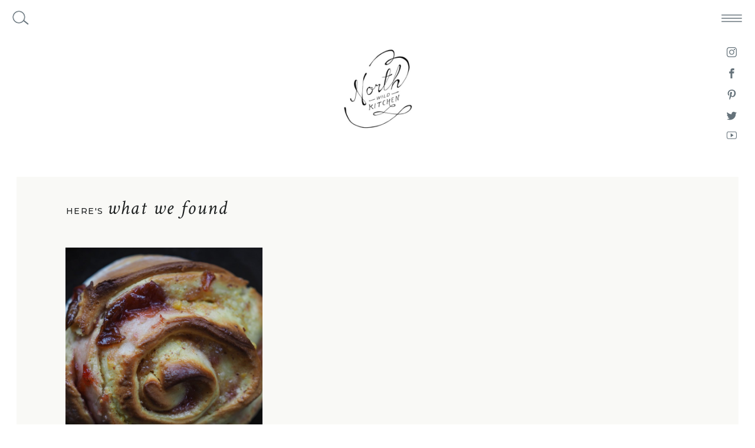

--- FILE ---
content_type: text/html; charset=UTF-8
request_url: https://northwildkitchen.com/tag/almond-custard/
body_size: 19922
content:
<!DOCTYPE html>
<html lang="en-US" class="d">
<head>
<link rel="stylesheet" type="text/css" href="//lib.showit.co/engine/2.6.4/showit.css" />
<meta name='robots' content='index, follow, max-image-preview:large, max-snippet:-1, max-video-preview:-1' />

	<!-- This site is optimized with the Yoast SEO plugin v26.8 - https://yoast.com/product/yoast-seo-wordpress/ -->
	<title>almond custard Archives - North Wild Kitchen</title>
	<link rel="canonical" href="https://northwildkitchen.com/tag/almond-custard/" />
	<meta property="og:locale" content="en_US" />
	<meta property="og:type" content="article" />
	<meta property="og:title" content="almond custard Archives - North Wild Kitchen" />
	<meta property="og:url" content="https://northwildkitchen.com/tag/almond-custard/" />
	<meta property="og:site_name" content="North Wild Kitchen" />
	<meta name="twitter:card" content="summary_large_image" />
	<meta name="twitter:site" content="@nevada_nwk" />
	<script type="application/ld+json" class="yoast-schema-graph">{"@context":"https://schema.org","@graph":[{"@type":"CollectionPage","@id":"https://northwildkitchen.com/tag/almond-custard/","url":"https://northwildkitchen.com/tag/almond-custard/","name":"almond custard Archives - North Wild Kitchen","isPartOf":{"@id":"https://northwildkitchen.com/#website"},"primaryImageOfPage":{"@id":"https://northwildkitchen.com/tag/almond-custard/#primaryimage"},"image":{"@id":"https://northwildkitchen.com/tag/almond-custard/#primaryimage"},"thumbnailUrl":"https://northwildkitchen.com/wp-content/uploads/2016/10/P1010150-2.jpg","breadcrumb":{"@id":"https://northwildkitchen.com/tag/almond-custard/#breadcrumb"},"inLanguage":"en-US"},{"@type":"ImageObject","inLanguage":"en-US","@id":"https://northwildkitchen.com/tag/almond-custard/#primaryimage","url":"https://northwildkitchen.com/wp-content/uploads/2016/10/P1010150-2.jpg","contentUrl":"https://northwildkitchen.com/wp-content/uploads/2016/10/P1010150-2.jpg","width":4608,"height":3456,"caption":"Norwegian Snurrer with Plums and Almond Custard"},{"@type":"BreadcrumbList","@id":"https://northwildkitchen.com/tag/almond-custard/#breadcrumb","itemListElement":[{"@type":"ListItem","position":1,"name":"Home","item":"https://northwildkitchen.com/"},{"@type":"ListItem","position":2,"name":"almond custard"}]},{"@type":"WebSite","@id":"https://northwildkitchen.com/#website","url":"https://northwildkitchen.com/","name":"North Wild Kitchen","description":"|  Traditions. Stories. People. Recipes. From Norway","publisher":{"@id":"https://northwildkitchen.com/#organization"},"potentialAction":[{"@type":"SearchAction","target":{"@type":"EntryPoint","urlTemplate":"https://northwildkitchen.com/?s={search_term_string}"},"query-input":{"@type":"PropertyValueSpecification","valueRequired":true,"valueName":"search_term_string"}}],"inLanguage":"en-US"},{"@type":"Organization","@id":"https://northwildkitchen.com/#organization","name":"North Wild Kitchen","url":"https://northwildkitchen.com/","logo":{"@type":"ImageObject","inLanguage":"en-US","@id":"https://northwildkitchen.com/#/schema/logo/image/","url":"https://northwildkitchen.com/wp-content/uploads/2016/01/NWK_logo_black_org.jpg","contentUrl":"https://northwildkitchen.com/wp-content/uploads/2016/01/NWK_logo_black_org.jpg","width":480,"height":480,"caption":"North Wild Kitchen"},"image":{"@id":"https://northwildkitchen.com/#/schema/logo/image/"},"sameAs":["https://www.facebook.com/North-Wild-Kitchen-1681229762146762/","https://x.com/nevada_nwk","https://www.instagram.com/northwildkitchen/","https://no.pinterest.com/northwildkitche/"]}]}</script>
	<!-- / Yoast SEO plugin. -->


<link rel="alternate" type="application/rss+xml" title="North Wild Kitchen &raquo; Feed" href="https://northwildkitchen.com/feed/" />
<link rel="alternate" type="application/rss+xml" title="North Wild Kitchen &raquo; Comments Feed" href="https://northwildkitchen.com/comments/feed/" />
<link rel="alternate" type="application/rss+xml" title="North Wild Kitchen &raquo; almond custard Tag Feed" href="https://northwildkitchen.com/tag/almond-custard/feed/" />
<script type="text/javascript">
/* <![CDATA[ */
window._wpemojiSettings = {"baseUrl":"https:\/\/s.w.org\/images\/core\/emoji\/16.0.1\/72x72\/","ext":".png","svgUrl":"https:\/\/s.w.org\/images\/core\/emoji\/16.0.1\/svg\/","svgExt":".svg","source":{"concatemoji":"https:\/\/northwildkitchen.com\/wp-includes\/js\/wp-emoji-release.min.js?ver=6.8.3"}};
/*! This file is auto-generated */
!function(s,n){var o,i,e;function c(e){try{var t={supportTests:e,timestamp:(new Date).valueOf()};sessionStorage.setItem(o,JSON.stringify(t))}catch(e){}}function p(e,t,n){e.clearRect(0,0,e.canvas.width,e.canvas.height),e.fillText(t,0,0);var t=new Uint32Array(e.getImageData(0,0,e.canvas.width,e.canvas.height).data),a=(e.clearRect(0,0,e.canvas.width,e.canvas.height),e.fillText(n,0,0),new Uint32Array(e.getImageData(0,0,e.canvas.width,e.canvas.height).data));return t.every(function(e,t){return e===a[t]})}function u(e,t){e.clearRect(0,0,e.canvas.width,e.canvas.height),e.fillText(t,0,0);for(var n=e.getImageData(16,16,1,1),a=0;a<n.data.length;a++)if(0!==n.data[a])return!1;return!0}function f(e,t,n,a){switch(t){case"flag":return n(e,"\ud83c\udff3\ufe0f\u200d\u26a7\ufe0f","\ud83c\udff3\ufe0f\u200b\u26a7\ufe0f")?!1:!n(e,"\ud83c\udde8\ud83c\uddf6","\ud83c\udde8\u200b\ud83c\uddf6")&&!n(e,"\ud83c\udff4\udb40\udc67\udb40\udc62\udb40\udc65\udb40\udc6e\udb40\udc67\udb40\udc7f","\ud83c\udff4\u200b\udb40\udc67\u200b\udb40\udc62\u200b\udb40\udc65\u200b\udb40\udc6e\u200b\udb40\udc67\u200b\udb40\udc7f");case"emoji":return!a(e,"\ud83e\udedf")}return!1}function g(e,t,n,a){var r="undefined"!=typeof WorkerGlobalScope&&self instanceof WorkerGlobalScope?new OffscreenCanvas(300,150):s.createElement("canvas"),o=r.getContext("2d",{willReadFrequently:!0}),i=(o.textBaseline="top",o.font="600 32px Arial",{});return e.forEach(function(e){i[e]=t(o,e,n,a)}),i}function t(e){var t=s.createElement("script");t.src=e,t.defer=!0,s.head.appendChild(t)}"undefined"!=typeof Promise&&(o="wpEmojiSettingsSupports",i=["flag","emoji"],n.supports={everything:!0,everythingExceptFlag:!0},e=new Promise(function(e){s.addEventListener("DOMContentLoaded",e,{once:!0})}),new Promise(function(t){var n=function(){try{var e=JSON.parse(sessionStorage.getItem(o));if("object"==typeof e&&"number"==typeof e.timestamp&&(new Date).valueOf()<e.timestamp+604800&&"object"==typeof e.supportTests)return e.supportTests}catch(e){}return null}();if(!n){if("undefined"!=typeof Worker&&"undefined"!=typeof OffscreenCanvas&&"undefined"!=typeof URL&&URL.createObjectURL&&"undefined"!=typeof Blob)try{var e="postMessage("+g.toString()+"("+[JSON.stringify(i),f.toString(),p.toString(),u.toString()].join(",")+"));",a=new Blob([e],{type:"text/javascript"}),r=new Worker(URL.createObjectURL(a),{name:"wpTestEmojiSupports"});return void(r.onmessage=function(e){c(n=e.data),r.terminate(),t(n)})}catch(e){}c(n=g(i,f,p,u))}t(n)}).then(function(e){for(var t in e)n.supports[t]=e[t],n.supports.everything=n.supports.everything&&n.supports[t],"flag"!==t&&(n.supports.everythingExceptFlag=n.supports.everythingExceptFlag&&n.supports[t]);n.supports.everythingExceptFlag=n.supports.everythingExceptFlag&&!n.supports.flag,n.DOMReady=!1,n.readyCallback=function(){n.DOMReady=!0}}).then(function(){return e}).then(function(){var e;n.supports.everything||(n.readyCallback(),(e=n.source||{}).concatemoji?t(e.concatemoji):e.wpemoji&&e.twemoji&&(t(e.twemoji),t(e.wpemoji)))}))}((window,document),window._wpemojiSettings);
/* ]]> */
</script>
<style id='wp-emoji-styles-inline-css' type='text/css'>

	img.wp-smiley, img.emoji {
		display: inline !important;
		border: none !important;
		box-shadow: none !important;
		height: 1em !important;
		width: 1em !important;
		margin: 0 0.07em !important;
		vertical-align: -0.1em !important;
		background: none !important;
		padding: 0 !important;
	}
</style>
<link rel='stylesheet' id='wp-block-library-css' href='https://northwildkitchen.com/wp-includes/css/dist/block-library/style.min.css?ver=6.8.3' type='text/css' media='all' />
<style id='classic-theme-styles-inline-css' type='text/css'>
/*! This file is auto-generated */
.wp-block-button__link{color:#fff;background-color:#32373c;border-radius:9999px;box-shadow:none;text-decoration:none;padding:calc(.667em + 2px) calc(1.333em + 2px);font-size:1.125em}.wp-block-file__button{background:#32373c;color:#fff;text-decoration:none}
</style>
<style id='global-styles-inline-css' type='text/css'>
:root{--wp--preset--aspect-ratio--square: 1;--wp--preset--aspect-ratio--4-3: 4/3;--wp--preset--aspect-ratio--3-4: 3/4;--wp--preset--aspect-ratio--3-2: 3/2;--wp--preset--aspect-ratio--2-3: 2/3;--wp--preset--aspect-ratio--16-9: 16/9;--wp--preset--aspect-ratio--9-16: 9/16;--wp--preset--color--black: #000000;--wp--preset--color--cyan-bluish-gray: #abb8c3;--wp--preset--color--white: #ffffff;--wp--preset--color--pale-pink: #f78da7;--wp--preset--color--vivid-red: #cf2e2e;--wp--preset--color--luminous-vivid-orange: #ff6900;--wp--preset--color--luminous-vivid-amber: #fcb900;--wp--preset--color--light-green-cyan: #7bdcb5;--wp--preset--color--vivid-green-cyan: #00d084;--wp--preset--color--pale-cyan-blue: #8ed1fc;--wp--preset--color--vivid-cyan-blue: #0693e3;--wp--preset--color--vivid-purple: #9b51e0;--wp--preset--gradient--vivid-cyan-blue-to-vivid-purple: linear-gradient(135deg,rgba(6,147,227,1) 0%,rgb(155,81,224) 100%);--wp--preset--gradient--light-green-cyan-to-vivid-green-cyan: linear-gradient(135deg,rgb(122,220,180) 0%,rgb(0,208,130) 100%);--wp--preset--gradient--luminous-vivid-amber-to-luminous-vivid-orange: linear-gradient(135deg,rgba(252,185,0,1) 0%,rgba(255,105,0,1) 100%);--wp--preset--gradient--luminous-vivid-orange-to-vivid-red: linear-gradient(135deg,rgba(255,105,0,1) 0%,rgb(207,46,46) 100%);--wp--preset--gradient--very-light-gray-to-cyan-bluish-gray: linear-gradient(135deg,rgb(238,238,238) 0%,rgb(169,184,195) 100%);--wp--preset--gradient--cool-to-warm-spectrum: linear-gradient(135deg,rgb(74,234,220) 0%,rgb(151,120,209) 20%,rgb(207,42,186) 40%,rgb(238,44,130) 60%,rgb(251,105,98) 80%,rgb(254,248,76) 100%);--wp--preset--gradient--blush-light-purple: linear-gradient(135deg,rgb(255,206,236) 0%,rgb(152,150,240) 100%);--wp--preset--gradient--blush-bordeaux: linear-gradient(135deg,rgb(254,205,165) 0%,rgb(254,45,45) 50%,rgb(107,0,62) 100%);--wp--preset--gradient--luminous-dusk: linear-gradient(135deg,rgb(255,203,112) 0%,rgb(199,81,192) 50%,rgb(65,88,208) 100%);--wp--preset--gradient--pale-ocean: linear-gradient(135deg,rgb(255,245,203) 0%,rgb(182,227,212) 50%,rgb(51,167,181) 100%);--wp--preset--gradient--electric-grass: linear-gradient(135deg,rgb(202,248,128) 0%,rgb(113,206,126) 100%);--wp--preset--gradient--midnight: linear-gradient(135deg,rgb(2,3,129) 0%,rgb(40,116,252) 100%);--wp--preset--font-size--small: 13px;--wp--preset--font-size--medium: 20px;--wp--preset--font-size--large: 36px;--wp--preset--font-size--x-large: 42px;--wp--preset--spacing--20: 0.44rem;--wp--preset--spacing--30: 0.67rem;--wp--preset--spacing--40: 1rem;--wp--preset--spacing--50: 1.5rem;--wp--preset--spacing--60: 2.25rem;--wp--preset--spacing--70: 3.38rem;--wp--preset--spacing--80: 5.06rem;--wp--preset--shadow--natural: 6px 6px 9px rgba(0, 0, 0, 0.2);--wp--preset--shadow--deep: 12px 12px 50px rgba(0, 0, 0, 0.4);--wp--preset--shadow--sharp: 6px 6px 0px rgba(0, 0, 0, 0.2);--wp--preset--shadow--outlined: 6px 6px 0px -3px rgba(255, 255, 255, 1), 6px 6px rgba(0, 0, 0, 1);--wp--preset--shadow--crisp: 6px 6px 0px rgba(0, 0, 0, 1);}:where(.is-layout-flex){gap: 0.5em;}:where(.is-layout-grid){gap: 0.5em;}body .is-layout-flex{display: flex;}.is-layout-flex{flex-wrap: wrap;align-items: center;}.is-layout-flex > :is(*, div){margin: 0;}body .is-layout-grid{display: grid;}.is-layout-grid > :is(*, div){margin: 0;}:where(.wp-block-columns.is-layout-flex){gap: 2em;}:where(.wp-block-columns.is-layout-grid){gap: 2em;}:where(.wp-block-post-template.is-layout-flex){gap: 1.25em;}:where(.wp-block-post-template.is-layout-grid){gap: 1.25em;}.has-black-color{color: var(--wp--preset--color--black) !important;}.has-cyan-bluish-gray-color{color: var(--wp--preset--color--cyan-bluish-gray) !important;}.has-white-color{color: var(--wp--preset--color--white) !important;}.has-pale-pink-color{color: var(--wp--preset--color--pale-pink) !important;}.has-vivid-red-color{color: var(--wp--preset--color--vivid-red) !important;}.has-luminous-vivid-orange-color{color: var(--wp--preset--color--luminous-vivid-orange) !important;}.has-luminous-vivid-amber-color{color: var(--wp--preset--color--luminous-vivid-amber) !important;}.has-light-green-cyan-color{color: var(--wp--preset--color--light-green-cyan) !important;}.has-vivid-green-cyan-color{color: var(--wp--preset--color--vivid-green-cyan) !important;}.has-pale-cyan-blue-color{color: var(--wp--preset--color--pale-cyan-blue) !important;}.has-vivid-cyan-blue-color{color: var(--wp--preset--color--vivid-cyan-blue) !important;}.has-vivid-purple-color{color: var(--wp--preset--color--vivid-purple) !important;}.has-black-background-color{background-color: var(--wp--preset--color--black) !important;}.has-cyan-bluish-gray-background-color{background-color: var(--wp--preset--color--cyan-bluish-gray) !important;}.has-white-background-color{background-color: var(--wp--preset--color--white) !important;}.has-pale-pink-background-color{background-color: var(--wp--preset--color--pale-pink) !important;}.has-vivid-red-background-color{background-color: var(--wp--preset--color--vivid-red) !important;}.has-luminous-vivid-orange-background-color{background-color: var(--wp--preset--color--luminous-vivid-orange) !important;}.has-luminous-vivid-amber-background-color{background-color: var(--wp--preset--color--luminous-vivid-amber) !important;}.has-light-green-cyan-background-color{background-color: var(--wp--preset--color--light-green-cyan) !important;}.has-vivid-green-cyan-background-color{background-color: var(--wp--preset--color--vivid-green-cyan) !important;}.has-pale-cyan-blue-background-color{background-color: var(--wp--preset--color--pale-cyan-blue) !important;}.has-vivid-cyan-blue-background-color{background-color: var(--wp--preset--color--vivid-cyan-blue) !important;}.has-vivid-purple-background-color{background-color: var(--wp--preset--color--vivid-purple) !important;}.has-black-border-color{border-color: var(--wp--preset--color--black) !important;}.has-cyan-bluish-gray-border-color{border-color: var(--wp--preset--color--cyan-bluish-gray) !important;}.has-white-border-color{border-color: var(--wp--preset--color--white) !important;}.has-pale-pink-border-color{border-color: var(--wp--preset--color--pale-pink) !important;}.has-vivid-red-border-color{border-color: var(--wp--preset--color--vivid-red) !important;}.has-luminous-vivid-orange-border-color{border-color: var(--wp--preset--color--luminous-vivid-orange) !important;}.has-luminous-vivid-amber-border-color{border-color: var(--wp--preset--color--luminous-vivid-amber) !important;}.has-light-green-cyan-border-color{border-color: var(--wp--preset--color--light-green-cyan) !important;}.has-vivid-green-cyan-border-color{border-color: var(--wp--preset--color--vivid-green-cyan) !important;}.has-pale-cyan-blue-border-color{border-color: var(--wp--preset--color--pale-cyan-blue) !important;}.has-vivid-cyan-blue-border-color{border-color: var(--wp--preset--color--vivid-cyan-blue) !important;}.has-vivid-purple-border-color{border-color: var(--wp--preset--color--vivid-purple) !important;}.has-vivid-cyan-blue-to-vivid-purple-gradient-background{background: var(--wp--preset--gradient--vivid-cyan-blue-to-vivid-purple) !important;}.has-light-green-cyan-to-vivid-green-cyan-gradient-background{background: var(--wp--preset--gradient--light-green-cyan-to-vivid-green-cyan) !important;}.has-luminous-vivid-amber-to-luminous-vivid-orange-gradient-background{background: var(--wp--preset--gradient--luminous-vivid-amber-to-luminous-vivid-orange) !important;}.has-luminous-vivid-orange-to-vivid-red-gradient-background{background: var(--wp--preset--gradient--luminous-vivid-orange-to-vivid-red) !important;}.has-very-light-gray-to-cyan-bluish-gray-gradient-background{background: var(--wp--preset--gradient--very-light-gray-to-cyan-bluish-gray) !important;}.has-cool-to-warm-spectrum-gradient-background{background: var(--wp--preset--gradient--cool-to-warm-spectrum) !important;}.has-blush-light-purple-gradient-background{background: var(--wp--preset--gradient--blush-light-purple) !important;}.has-blush-bordeaux-gradient-background{background: var(--wp--preset--gradient--blush-bordeaux) !important;}.has-luminous-dusk-gradient-background{background: var(--wp--preset--gradient--luminous-dusk) !important;}.has-pale-ocean-gradient-background{background: var(--wp--preset--gradient--pale-ocean) !important;}.has-electric-grass-gradient-background{background: var(--wp--preset--gradient--electric-grass) !important;}.has-midnight-gradient-background{background: var(--wp--preset--gradient--midnight) !important;}.has-small-font-size{font-size: var(--wp--preset--font-size--small) !important;}.has-medium-font-size{font-size: var(--wp--preset--font-size--medium) !important;}.has-large-font-size{font-size: var(--wp--preset--font-size--large) !important;}.has-x-large-font-size{font-size: var(--wp--preset--font-size--x-large) !important;}
:where(.wp-block-post-template.is-layout-flex){gap: 1.25em;}:where(.wp-block-post-template.is-layout-grid){gap: 1.25em;}
:where(.wp-block-columns.is-layout-flex){gap: 2em;}:where(.wp-block-columns.is-layout-grid){gap: 2em;}
:root :where(.wp-block-pullquote){font-size: 1.5em;line-height: 1.6;}
</style>
<link rel='stylesheet' id='ppress-frontend-css' href='https://northwildkitchen.com/wp-content/plugins/wp-user-avatar/assets/css/frontend.min.css?ver=4.16.8' type='text/css' media='all' />
<link rel='stylesheet' id='ppress-flatpickr-css' href='https://northwildkitchen.com/wp-content/plugins/wp-user-avatar/assets/flatpickr/flatpickr.min.css?ver=4.16.8' type='text/css' media='all' />
<link rel='stylesheet' id='ppress-select2-css' href='https://northwildkitchen.com/wp-content/plugins/wp-user-avatar/assets/select2/select2.min.css?ver=6.8.3' type='text/css' media='all' />
<link rel='stylesheet' id='pub-style-css' href='https://northwildkitchen.com/wp-content/themes/showit/pubs/gmrjckxssriix_ec6zvyaa/20260119153931Sq58ypa/assets/pub.css?ver=1768837178' type='text/css' media='all' />
<script type="text/javascript" src="https://northwildkitchen.com/wp-includes/js/jquery/jquery.min.js?ver=3.7.1" id="jquery-core-js"></script>
<script type="text/javascript" id="jquery-core-js-after">
/* <![CDATA[ */
$ = jQuery;
/* ]]> */
</script>
<script type="text/javascript" src="https://northwildkitchen.com/wp-includes/js/jquery/jquery-migrate.min.js?ver=3.4.1" id="jquery-migrate-js"></script>
<script type="text/javascript" src="https://northwildkitchen.com/wp-content/plugins/wp-user-avatar/assets/flatpickr/flatpickr.min.js?ver=4.16.8" id="ppress-flatpickr-js"></script>
<script type="text/javascript" src="https://northwildkitchen.com/wp-content/plugins/wp-user-avatar/assets/select2/select2.min.js?ver=4.16.8" id="ppress-select2-js"></script>
<script type="text/javascript" src="https://northwildkitchen.com/wp-content/themes/showit/pubs/gmrjckxssriix_ec6zvyaa/20260119153931Sq58ypa/assets/pub.js?ver=1768837178" id="pub-script-js"></script>
<link rel="https://api.w.org/" href="https://northwildkitchen.com/wp-json/" /><link rel="alternate" title="JSON" type="application/json" href="https://northwildkitchen.com/wp-json/wp/v2/tags/778" /><link rel="EditURI" type="application/rsd+xml" title="RSD" href="https://northwildkitchen.com/xmlrpc.php?rsd" />
		<script type="text/javascript" async defer data-pin-color="gray"  data-pin-hover="true"
			src="https://northwildkitchen.com/wp-content/plugins/pinterest-pin-it-button-on-image-hover-and-post/js/pinit.js"></script>
		
<meta charset="UTF-8" />
<meta name="viewport" content="width=device-width, initial-scale=1" />
<link rel="icon" type="image/png" href="//static.showit.co/200/-0TRDpKISPW5nn_M059wdw/95992/sopp_2.png" />
<link rel="preconnect" href="https://static.showit.co" />

<link rel="preconnect" href="https://fonts.googleapis.com">
<link rel="preconnect" href="https://fonts.gstatic.com" crossorigin>
<link href="https://fonts.googleapis.com/css?family=Crimson+Text:regular|Crimson+Text:italic|Montserrat:500|Montserrat:700|Montserrat:300" rel="stylesheet" type="text/css"/>
<script id="init_data" type="application/json">
{"mobile":{"w":320,"bgMediaType":"none","bgFillType":"color","bgColor":"colors-7"},"desktop":{"w":1200,"bgColor":"colors-7","bgMediaType":"none","bgFillType":"color"},"sid":"gmrjckxssriix_ec6zvyaa","break":768,"assetURL":"//static.showit.co","contactFormId":"95992/212309","cfAction":"aHR0cHM6Ly9jbGllbnRzZXJ2aWNlLnNob3dpdC5jby9jb250YWN0Zm9ybQ==","sgAction":"aHR0cHM6Ly9jbGllbnRzZXJ2aWNlLnNob3dpdC5jby9zb2NpYWxncmlk","blockData":[{"slug":"logo-header","visible":"d","states":[{"d":{"bgFillType":"color","bgColor":"#000000:0","bgMediaType":"none"},"m":{"bgFillType":"color","bgColor":"#000000:0","bgMediaType":"none"},"slug":"view-2"},{"d":{"bgFillType":"color","bgColor":"#000000:0","bgMediaType":"none"},"m":{"bgFillType":"color","bgColor":"#000000:0","bgMediaType":"none"},"slug":"view-1"}],"d":{"h":300,"w":1200,"locking":{},"bgFillType":"color","bgColor":"#000000:0","bgMediaType":"none"},"m":{"h":120,"w":320,"bgFillType":"color","bgColor":"#000000:0","bgMediaType":"none"},"stateTrans":[{},{}]},{"slug":"hidden-navigation","visible":"a","states":[{"d":{"bgFillType":"color","bgColor":"#000000:0","bgMediaType":"none"},"m":{"bgFillType":"color","bgColor":"#000000:0","bgMediaType":"none"},"slug":"hidden-nav"},{"d":{"bgFillType":"color","bgColor":"#000000:0","bgMediaType":"none"},"m":{"bgFillType":"color","bgColor":"#000000:0","bgMediaType":"none"},"slug":"shown-nav"}],"d":{"h":1,"w":1200,"locking":{"side":"t","scrollOffset":1},"trIn":{"type":"fade"},"bgFillType":"color","bgColor":"colors-7","bgMediaType":"none","tr":{"in":{"cl":"fadeIn","d":"0.5","dl":"0"}}},"m":{"h":1,"w":320,"locking":{"side":"st"},"bgFillType":"color","bgColor":"colors-7","bgMediaType":"none"},"ps":[{"trigger":"percent","type":"change","offset":0,"block":"hidden-navigation","state":"1"}],"stateTrans":[{},{}]},{"slug":"posts-header","visible":"a","states":[],"d":{"h":120,"w":1200,"nature":"dH","bgFillType":"color","bgColor":"#000000:0","bgMediaType":"none"},"m":{"h":111,"w":320,"bgFillType":"color","bgColor":"#000000:0","bgMediaType":"none"}},{"slug":"3-column","visible":"a","states":[{"d":{"bgFillType":"color","bgColor":"#000000:0","bgMediaType":"none"},"m":{"bgFillType":"color","bgColor":"#000000:0","bgMediaType":"none"},"slug":"post-1"},{"d":{"bgFillType":"color","bgColor":"#000000:0","bgMediaType":"none"},"m":{"bgFillType":"color","bgColor":"#000000:0","bgMediaType":"none"},"slug":"post-2"},{"d":{"bgFillType":"color","bgColor":"#000000:0","bgMediaType":"none"},"m":{"bgFillType":"color","bgColor":"#000000:0","bgMediaType":"none"},"slug":"post-3"}],"d":{"h":560,"w":1200,"nature":"dH","bgFillType":"color","bgColor":"#000000:0","bgMediaType":"none"},"m":{"h":908,"w":320,"bgFillType":"color","bgColor":"#000000:0","bgMediaType":"none"},"stateTrans":[{},{},{}]},{"slug":"2-column","visible":"a","states":[{"d":{"bgFillType":"color","bgColor":"#000000:0","bgMediaType":"none"},"m":{"bgFillType":"color","bgColor":"#000000:0","bgMediaType":"none"},"slug":"post-1"},{"d":{"bgFillType":"color","bgColor":"#000000:0","bgMediaType":"none"},"m":{"bgFillType":"color","bgColor":"#000000:0","bgMediaType":"none"},"slug":"post-2"}],"d":{"h":618,"w":1200,"nature":"dH","bgFillType":"color","bgColor":"#000000:0","bgMediaType":"none"},"m":{"h":602,"w":320,"nature":"dH","bgFillType":"color","bgColor":"#000000:0","bgMediaType":"none"},"stateTrans":[{},{}]},{"slug":"3-column-end","visible":"a","states":[{"d":{"bgFillType":"color","bgColor":"#000000:0","bgMediaType":"none"},"m":{"bgFillType":"color","bgColor":"#000000:0","bgMediaType":"none"},"slug":"post-1"},{"d":{"bgFillType":"color","bgColor":"#000000:0","bgMediaType":"none"},"m":{"bgFillType":"color","bgColor":"#000000:0","bgMediaType":"none"},"slug":"post-2"},{"d":{"bgFillType":"color","bgColor":"#000000:0","bgMediaType":"none"},"m":{"bgFillType":"color","bgColor":"#000000:0","bgMediaType":"none"},"slug":"post-3"}],"d":{"h":560,"w":1200,"nature":"dH","bgFillType":"color","bgColor":"#000000:0","bgMediaType":"none"},"m":{"h":908,"w":320,"bgFillType":"color","bgColor":"#000000:0","bgMediaType":"none"},"stateTrans":[{},{},{}]},{"slug":"pagination","visible":"a","states":[],"d":{"h":180,"w":1200,"bgFillType":"color","bgColor":"colors-7","bgMediaType":"none"},"m":{"h":80,"w":320,"bgFillType":"color","bgColor":"colors-7","bgMediaType":"none"}},{"slug":"footer","visible":"a","states":[],"d":{"h":490,"w":1200,"bgFillType":"color","bgColor":"colors-7","bgMediaType":"none"},"m":{"h":644,"w":320,"bgFillType":"color","bgColor":"colors-7","bgMediaType":"none"}},{"slug":"navigation-open","visible":"a","states":[{"d":{"bgFillType":"color","bgColor":"#000000:0","bgMediaType":"none"},"m":{"bgFillType":"color","bgColor":"#000000:0","bgMediaType":"none"},"slug":"dropdowns-closed"},{"d":{"bgFillType":"color","bgColor":"#000000:0","bgMediaType":"none"},"m":{"bgFillType":"color","bgColor":"#000000:0","bgMediaType":"none"},"slug":"about-dropdown"},{"d":{"bgFillType":"color","bgColor":"#000000:0","bgMediaType":"none"},"m":{"bgFillType":"color","bgColor":"#000000:0","bgMediaType":"none"},"slug":"nordic-living"}],"d":{"h":62,"w":1200,"locking":{"side":"t"},"trIn":{"type":"fade"},"bgFillType":"color","bgColor":"#000000:0","bgMediaType":"none","tr":{"in":{"cl":"fadeIn","d":"0.5","dl":"0"}}},"m":{"h":400,"w":320,"locking":{"side":"t"},"nature":"wH","bgFillType":"color","bgColor":"colors-7","bgMediaType":"none"},"stateTrans":[{},{},{}]},{"slug":"search","visible":"d","states":[],"d":{"h":62,"w":1200,"locking":{"side":"t"},"trIn":{"type":"fade"},"trOut":{"type":"fade"},"bgFillType":"color","bgColor":"#000000:0","bgMediaType":"none","tr":{"in":{"cl":"fadeIn","d":"0.5","dl":"0"},"out":{"cl":"fadeOut","d":"0.5","dl":"0"}}},"m":{"h":200,"w":320,"locking":{"side":"t"},"bgFillType":"color","bgColor":"#FFFFFF","bgMediaType":"none"}}],"elementData":[{"type":"simple","visible":"a","id":"logo-header_0","blockId":"logo-header","m":{"x":1,"y":0,"w":271,"h":119,"a":0},"d":{"x":80,"y":-6,"w":1040,"h":306,"a":0,"lockV":"ts"}},{"type":"graphic","visible":"d","id":"logo-header_view-2_0","blockId":"logo-header","m":{"x":86,"y":15,"w":148,"h":90,"a":0,"lockV":"t"},"d":{"x":461,"y":63,"w":278,"h":175,"a":0,"gs":{"t":"fit"}},"c":{"key":"MBbZyjhkRw--b0sER7Jhlg/95992/nwk_logo_black_org.jpg","aspect_ratio":1}},{"type":"graphic","visible":"a","id":"logo-header_view-1_0","blockId":"logo-header","m":{"x":48,"y":37,"w":224,"h":47,"a":0},"d":{"x":376,"y":78,"w":449,"h":85,"a":0,"gs":{"t":"fit"}},"c":{"key":"MyoPmO3hSx69JK5_xVIirw/shared/nwkbynevada.png","aspect_ratio":4.80447}},{"type":"simple","visible":"a","id":"hidden-navigation_shown-nav_0","blockId":"hidden-navigation","m":{"x":0,"y":-1,"w":321,"h":34,"a":0},"d":{"x":0,"y":0,"w":1200,"h":62,"a":0,"lockH":"s"}},{"type":"icon","visible":"a","id":"hidden-navigation_shown-nav_1","blockId":"hidden-navigation","m":{"x":270,"y":0,"w":50,"h":32,"a":0},"d":{"x":1124,"y":6,"w":73,"h":50,"a":0,"lockH":"r"},"pc":[{"type":"show","block":"navigation-open"}]},{"type":"text","visible":"a","id":"hidden-navigation_shown-nav_2","blockId":"hidden-navigation","m":{"x":15,"y":5,"w":197,"h":22,"a":0},"d":{"x":404,"y":19,"w":392,"h":21,"a":0}},{"type":"simple","visible":"d","id":"hidden-navigation_shown-nav_3","blockId":"hidden-navigation","m":{"x":48,"y":0,"w":224,"h":0.7,"a":0},"d":{"x":39,"y":37,"w":10,"h":2,"a":39,"lockH":"l"}},{"type":"icon","visible":"d","id":"hidden-navigation_shown-nav_4","blockId":"hidden-navigation","m":{"x":270,"y":0,"w":50,"h":32,"a":0},"d":{"x":13,"y":16,"w":38,"h":26,"a":0,"lockH":"l"}},{"type":"icon","visible":"d","id":"hidden-navigation_shown-nav_5","blockId":"hidden-navigation","m":{"x":270,"y":0,"w":50,"h":32,"a":0},"d":{"x":14,"y":17,"w":36,"h":24,"a":0,"lockH":"l"},"pc":[{"type":"show","block":"search"}]},{"type":"icon","visible":"d","id":"hidden-navigation_shown-nav_6","blockId":"hidden-navigation","m":{"x":286,"y":367,"w":16,"h":16,"a":0},"d":{"x":1152,"y":188,"w":17,"h":17,"a":0,"lockH":"r","lockV":"b"}},{"type":"icon","visible":"d","id":"hidden-navigation_shown-nav_7","blockId":"hidden-navigation","m":{"x":249,"y":367,"w":16,"h":16,"a":0},"d":{"x":1152,"y":152,"w":17,"h":17,"a":0,"lockH":"r","lockV":"b"}},{"type":"icon","visible":"d","id":"hidden-navigation_shown-nav_8","blockId":"hidden-navigation","m":{"x":216,"y":367,"w":16,"h":16,"a":0},"d":{"x":1152,"y":116,"w":17,"h":17,"a":0,"lockH":"r","lockV":"b"}},{"type":"icon","visible":"d","id":"hidden-navigation_shown-nav_9","blockId":"hidden-navigation","m":{"x":179,"y":367,"w":16,"h":16,"a":0},"d":{"x":1152,"y":80,"w":17,"h":17,"a":0,"lockH":"r","lockV":"b"}},{"type":"icon","visible":"d","id":"hidden-navigation_shown-nav_10","blockId":"hidden-navigation","m":{"x":286,"y":367,"w":16,"h":16,"a":0},"d":{"x":1152,"y":221,"w":17,"h":17,"a":0,"lockH":"r","lockV":"b"}},{"type":"simple","visible":"m","id":"hidden-navigation_1","blockId":"hidden-navigation","m":{"x":0,"y":-1,"w":321,"h":34,"a":0},"d":{"x":0,"y":0,"w":1200,"h":62,"a":0,"lockH":"s"}},{"type":"icon","visible":"m","id":"hidden-navigation_2","blockId":"hidden-navigation","m":{"x":270,"y":0,"w":50,"h":32,"a":0},"d":{"x":1124,"y":6,"w":73,"h":50,"a":0,"lockH":"r"},"pc":[{"type":"show","block":"navigation-open"}]},{"type":"text","visible":"m","id":"hidden-navigation_3","blockId":"hidden-navigation","m":{"x":15,"y":5,"w":197,"h":22,"a":0},"d":{"x":404,"y":19,"w":392,"h":21,"a":0}},{"type":"simple","visible":"a","id":"posts-header_0","blockId":"posts-header","m":{"x":8,"y":3,"w":305,"h":869,"a":0},"d":{"x":28,"y":0,"w":1144,"h":1000,"a":0,"lockH":"s"}},{"type":"text","visible":"a","id":"posts-header_3","blockId":"posts-header","m":{"x":93,"y":60,"w":198,"h":25,"a":0},"d":{"x":142,"y":33,"w":975,"h":44,"a":0}},{"type":"text","visible":"a","id":"posts-header_4","blockId":"posts-header","m":{"x":21,"y":65,"w":73,"h":21,"a":0},"d":{"x":72,"y":46,"w":87,"h":26,"a":0,"lockV":"b"}},{"type":"graphic","visible":"a","id":"3-column_post-1_0","blockId":"3-column","m":{"x":21,"y":0,"w":279,"h":185,"a":0},"d":{"x":71,"y":0,"w":334,"h":397,"a":0,"gs":{"s":50}},"c":{"key":"NOZhCfClSiqhOo5t8ERjfg/shared/19875650_1971798403089895_6380810043044315815_n.jpg","aspect_ratio":0.75}},{"type":"text","visible":"a","id":"3-column_post-1_1","blockId":"3-column","m":{"x":33,"y":231,"w":255,"h":47,"a":0},"d":{"x":95,"y":470,"w":286,"h":30,"a":0}},{"type":"text","visible":"a","id":"3-column_post-1_2","blockId":"3-column","m":{"x":33,"y":205,"w":255,"h":19,"a":0},"d":{"x":95,"y":434,"w":286,"h":23,"a":0}},{"type":"text","visible":"d","id":"3-column_post-1_3","blockId":"3-column","m":{"x":34,"y":240,"w":253,"h":34,"a":0},"d":{"x":77,"y":6,"w":323,"h":385,"a":0,"o":0}},{"type":"graphic","visible":"a","id":"3-column_post-2_0","blockId":"3-column","m":{"x":21,"y":302,"w":279,"h":185,"a":0},"d":{"x":434,"y":0,"w":334,"h":397,"a":0,"gs":{"s":50}},"c":{"key":"AkCqH8ksRTCp0HjzHcy8zg/shared/p1010154.jpg","aspect_ratio":0.75}},{"type":"text","visible":"a","id":"3-column_post-2_1","blockId":"3-column","m":{"x":33,"y":533,"w":255,"h":47,"a":0},"d":{"x":458,"y":470,"w":286,"h":30,"a":0}},{"type":"text","visible":"a","id":"3-column_post-2_2","blockId":"3-column","m":{"x":33,"y":507,"w":255,"h":19,"a":0},"d":{"x":458,"y":434,"w":286,"h":23,"a":0}},{"type":"text","visible":"d","id":"3-column_post-2_3","blockId":"3-column","m":{"x":34,"y":240,"w":253,"h":34,"a":0},"d":{"x":440,"y":6,"w":323,"h":385,"a":0,"o":0}},{"type":"graphic","visible":"a","id":"3-column_post-3_0","blockId":"3-column","m":{"x":21,"y":602,"w":279,"h":185,"a":0,"gs":{"s":50}},"d":{"x":795,"y":0,"w":334,"h":397,"a":0,"gs":{"s":0}},"c":{"key":"9Z5H2h0uSNKLaiLRf5nQgg/shared/img_0003.jpg","aspect_ratio":0.7998}},{"type":"text","visible":"a","id":"3-column_post-3_1","blockId":"3-column","m":{"x":33,"y":833,"w":255,"h":47,"a":0},"d":{"x":819,"y":470,"w":286,"h":30,"a":0}},{"type":"text","visible":"a","id":"3-column_post-3_2","blockId":"3-column","m":{"x":33,"y":807,"w":255,"h":19,"a":0},"d":{"x":819,"y":434,"w":286,"h":23,"a":0}},{"type":"text","visible":"d","id":"3-column_post-3_3","blockId":"3-column","m":{"x":34,"y":240,"w":253,"h":34,"a":0},"d":{"x":801,"y":6,"w":323,"h":385,"a":0,"o":0}},{"type":"graphic","visible":"a","id":"2-column_post-1_0","blockId":"2-column","m":{"x":21,"y":0,"w":279,"h":185,"a":0},"d":{"x":71,"y":0,"w":516,"h":456,"a":0,"gs":{"s":50}},"c":{"key":"DrM-L7SFR4-J3gsFdUWE8A/shared/img_3101-1.jpg","aspect_ratio":1.33333}},{"type":"text","visible":"a","id":"2-column_post-1_1","blockId":"2-column","m":{"x":33,"y":231,"w":255,"h":47,"a":0},"d":{"x":100,"y":529,"w":459,"h":30,"a":0}},{"type":"text","visible":"a","id":"2-column_post-1_2","blockId":"2-column","m":{"x":33,"y":205,"w":255,"h":19,"a":0},"d":{"x":100,"y":493,"w":459,"h":23,"a":0}},{"type":"text","visible":"d","id":"2-column_post-1_3","blockId":"2-column","m":{"x":34,"y":240,"w":253,"h":34,"a":0},"d":{"x":77,"y":7,"w":505,"h":443,"a":0,"o":0}},{"type":"graphic","visible":"a","id":"2-column_post-2_0","blockId":"2-column","m":{"x":21,"y":302,"w":279,"h":185,"a":0},"d":{"x":613,"y":0,"w":516,"h":456,"a":0,"gs":{"s":50}},"c":{"key":"ebbI_ZeFQdWnmgqSPLmD-g/shared/monika-grabkowska-3oxa_niv6jg-unsplash.jpg","aspect_ratio":0.66667}},{"type":"text","visible":"a","id":"2-column_post-2_1","blockId":"2-column","m":{"x":33,"y":533,"w":255,"h":47,"a":0},"d":{"x":642,"y":529,"w":459,"h":30,"a":0}},{"type":"text","visible":"a","id":"2-column_post-2_2","blockId":"2-column","m":{"x":33,"y":507,"w":255,"h":19,"a":0},"d":{"x":642,"y":493,"w":459,"h":23,"a":0}},{"type":"text","visible":"d","id":"2-column_post-2_3","blockId":"2-column","m":{"x":34,"y":240,"w":253,"h":34,"a":0},"d":{"x":624,"y":7,"w":505,"h":443,"a":0,"o":0}},{"type":"graphic","visible":"a","id":"3-column-end_post-1_0","blockId":"3-column-end","m":{"x":21,"y":0,"w":279,"h":185,"a":0},"d":{"x":71,"y":0,"w":334,"h":397,"a":0,"gs":{"s":50}},"c":{"key":"NOZhCfClSiqhOo5t8ERjfg/shared/19875650_1971798403089895_6380810043044315815_n.jpg","aspect_ratio":0.75}},{"type":"text","visible":"a","id":"3-column-end_post-1_1","blockId":"3-column-end","m":{"x":33,"y":231,"w":255,"h":47,"a":0},"d":{"x":95,"y":470,"w":286,"h":30,"a":0}},{"type":"text","visible":"a","id":"3-column-end_post-1_2","blockId":"3-column-end","m":{"x":33,"y":205,"w":255,"h":19,"a":0},"d":{"x":95,"y":434,"w":286,"h":23,"a":0}},{"type":"text","visible":"d","id":"3-column-end_post-1_3","blockId":"3-column-end","m":{"x":34,"y":240,"w":253,"h":34,"a":0},"d":{"x":77,"y":6,"w":323,"h":385,"a":0,"o":0}},{"type":"graphic","visible":"a","id":"3-column-end_post-2_0","blockId":"3-column-end","m":{"x":21,"y":302,"w":279,"h":185,"a":0},"d":{"x":434,"y":0,"w":334,"h":397,"a":0,"gs":{"s":50}},"c":{"key":"AkCqH8ksRTCp0HjzHcy8zg/shared/p1010154.jpg","aspect_ratio":0.75}},{"type":"text","visible":"a","id":"3-column-end_post-2_1","blockId":"3-column-end","m":{"x":33,"y":533,"w":255,"h":47,"a":0},"d":{"x":458,"y":470,"w":286,"h":30,"a":0}},{"type":"text","visible":"a","id":"3-column-end_post-2_2","blockId":"3-column-end","m":{"x":33,"y":507,"w":255,"h":19,"a":0},"d":{"x":458,"y":434,"w":286,"h":23,"a":0}},{"type":"text","visible":"d","id":"3-column-end_post-2_3","blockId":"3-column-end","m":{"x":34,"y":240,"w":253,"h":34,"a":0},"d":{"x":440,"y":6,"w":323,"h":385,"a":0,"o":0}},{"type":"graphic","visible":"a","id":"3-column-end_post-3_0","blockId":"3-column-end","m":{"x":21,"y":602,"w":279,"h":185,"a":0,"gs":{"s":50}},"d":{"x":795,"y":0,"w":334,"h":397,"a":0,"gs":{"s":0}},"c":{"key":"9Z5H2h0uSNKLaiLRf5nQgg/shared/img_0003.jpg","aspect_ratio":0.7998}},{"type":"text","visible":"a","id":"3-column-end_post-3_1","blockId":"3-column-end","m":{"x":33,"y":833,"w":255,"h":47,"a":0},"d":{"x":819,"y":470,"w":286,"h":30,"a":0}},{"type":"text","visible":"a","id":"3-column-end_post-3_2","blockId":"3-column-end","m":{"x":33,"y":807,"w":255,"h":19,"a":0},"d":{"x":819,"y":434,"w":286,"h":23,"a":0}},{"type":"text","visible":"d","id":"3-column-end_post-3_3","blockId":"3-column-end","m":{"x":34,"y":240,"w":253,"h":34,"a":0},"d":{"x":801,"y":6,"w":323,"h":385,"a":0,"o":0}},{"type":"simple","visible":"a","id":"pagination_0","blockId":"pagination","m":{"x":26,"y":0,"w":270,"h":48,"a":0},"d":{"x":425,"y":41,"w":352,"h":48,"a":0}},{"type":"text","visible":"a","id":"pagination_1","blockId":"pagination","m":{"x":33,"y":6,"w":255,"h":36,"a":0},"d":{"x":431,"y":47,"w":340,"h":36,"a":0,"lockV":"b"}},{"type":"iframe","visible":"d","id":"footer_1","blockId":"footer","m":{"x":48,"y":97,"w":224,"h":450.79999999999995,"a":0},"d":{"x":-23,"y":266,"w":2500,"h":197,"a":0,"lockH":"l"}},{"type":"iframe","visible":"m","id":"footer_2","blockId":"footer","m":{"x":9,"y":307,"w":303,"h":304,"a":0},"d":{"x":-23,"y":266,"w":2500,"h":197,"a":0,"lockH":"l"}},{"type":"graphic","visible":"a","id":"footer_3","blockId":"footer","m":{"x":293,"y":620,"w":22,"h":12,"a":0,"gs":{"t":"fit"}},"d":{"x":1175,"y":468,"w":15,"h":13,"a":0,"o":20,"lockH":"r"},"c":{"key":"peFvnltRRSuHD5jWdLZsdw/shared/submark.png","aspect_ratio":1.18321}},{"type":"text","visible":"a","id":"footer_4","blockId":"footer","m":{"x":9,"y":619,"w":275,"h":17,"a":0},"d":{"x":12,"y":469,"w":316,"h":17,"a":0,"lockH":"l"}},{"type":"iframe","visible":"a","id":"footer_5","blockId":"footer","m":{"x":14,"y":86,"w":293,"h":193,"a":0},"d":{"x":655,"y":101,"w":522,"h":106,"a":0}},{"type":"text","visible":"a","id":"footer_6","blockId":"footer","m":{"x":37,"y":76,"w":247,"h":55,"a":0},"d":{"x":712,"y":106,"w":397,"h":39,"a":0,"lockV":"b"}},{"type":"text","visible":"a","id":"footer_7","blockId":"footer","m":{"x":50,"y":40,"w":222,"h":19,"a":0,"lockV":"b"},"d":{"x":746,"y":68,"w":363,"h":22,"a":0,"lockV":"b"}},{"type":"text","visible":"d","id":"footer_8","blockId":"footer","m":{"x":51,"y":979,"w":139,"h":22,"a":0},"d":{"x":251,"y":184,"w":139,"h":22,"a":0,"lockV":"b"}},{"type":"text","visible":"d","id":"footer_9","blockId":"footer","m":{"x":51,"y":946,"w":139,"h":22,"a":0},"d":{"x":251,"y":158,"w":139,"h":22,"a":0,"lockV":"b"}},{"type":"text","visible":"d","id":"footer_10","blockId":"footer","m":{"x":51,"y":914,"w":139,"h":22,"a":0},"d":{"x":251,"y":132,"w":139,"h":22,"a":0,"lockV":"b"}},{"type":"text","visible":"d","id":"footer_11","blockId":"footer","m":{"x":51,"y":881,"w":139,"h":22,"a":0},"d":{"x":251,"y":106,"w":139,"h":22,"a":0,"lockV":"b"}},{"type":"text","visible":"d","id":"footer_12","blockId":"footer","m":{"x":51,"y":848,"w":139,"h":22,"a":0},"d":{"x":91,"y":184,"w":139,"h":22,"a":0,"lockV":"b"}},{"type":"text","visible":"d","id":"footer_13","blockId":"footer","m":{"x":51,"y":815,"w":139,"h":22,"a":0},"d":{"x":91,"y":158,"w":139,"h":22,"a":0,"lockV":"b"}},{"type":"text","visible":"d","id":"footer_14","blockId":"footer","m":{"x":51,"y":783,"w":139,"h":22,"a":0},"d":{"x":91,"y":132,"w":139,"h":22,"a":0,"lockV":"b"}},{"type":"text","visible":"d","id":"footer_15","blockId":"footer","m":{"x":51,"y":750,"w":139,"h":22,"a":0},"d":{"x":91,"y":106,"w":139,"h":22,"a":0,"lockV":"b"}},{"type":"text","visible":"d","id":"footer_16","blockId":"footer","m":{"x":63,"y":38,"w":194,"h":21,"a":0,"lockV":"b"},"d":{"x":91,"y":68,"w":363,"h":22,"a":0,"lockV":"b"}},{"type":"simple","visible":"a","id":"footer_17","blockId":"footer","m":{"x":42,"y":415,"w":236,"h":86,"a":0},"d":{"x":425,"y":330,"w":351,"h":69,"a":0}},{"type":"text","visible":"a","id":"footer_18","blockId":"footer","m":{"x":53,"y":471,"w":215,"h":19,"a":0},"d":{"x":445,"y":363,"w":310,"h":29,"a":0}},{"type":"text","visible":"a","id":"footer_19","blockId":"footer","m":{"x":43,"y":426,"w":235,"h":41,"a":0},"d":{"x":442,"y":344,"w":316,"h":21,"a":0}},{"type":"simple","visible":"a","id":"navigation-open_0","blockId":"navigation-open","m":{"x":0,"y":-1,"w":321,"h":402,"a":0,"lockV":"s"},"d":{"x":0,"y":0,"w":1200,"h":62,"a":0,"lockH":"s"}},{"type":"icon","visible":"m","id":"navigation-open_1","blockId":"navigation-open","m":{"x":185,"y":365,"w":16,"h":16,"a":0,"lockV":"b"},"d":{"x":1152,"y":188,"w":17,"h":17,"a":0,"lockH":"r","lockV":"b"}},{"type":"icon","visible":"m","id":"navigation-open_2","blockId":"navigation-open","m":{"x":149,"y":365,"w":16,"h":16,"a":0,"lockV":"b"},"d":{"x":1152,"y":152,"w":17,"h":17,"a":0,"lockH":"r","lockV":"b"}},{"type":"icon","visible":"m","id":"navigation-open_3","blockId":"navigation-open","m":{"x":112,"y":365,"w":16,"h":16,"a":0,"lockV":"b"},"d":{"x":1152,"y":116,"w":17,"h":17,"a":0,"lockH":"r","lockV":"b"}},{"type":"icon","visible":"m","id":"navigation-open_4","blockId":"navigation-open","m":{"x":77,"y":365,"w":16,"h":16,"a":0,"lockV":"b"},"d":{"x":1152,"y":80,"w":17,"h":17,"a":0,"lockH":"r","lockV":"b"}},{"type":"icon","visible":"m","id":"navigation-open_5","blockId":"navigation-open","m":{"x":218,"y":363,"w":26,"h":20,"a":0},"d":{"x":1152,"y":221,"w":17,"h":17,"a":0,"lockH":"r","lockV":"b"}},{"type":"text","visible":"a","id":"navigation-open_7","blockId":"navigation-open","m":{"x":91,"y":311,"w":139,"h":22,"a":0},"d":{"x":922,"y":20,"w":68,"h":22,"a":0,"lockV":"b"},"pc":[{"type":"hide","block":"navigation-open"}]},{"type":"text","visible":"a","id":"navigation-open_8","blockId":"navigation-open","m":{"x":91,"y":279,"w":139,"h":22,"a":0},"d":{"x":812,"y":20,"w":42,"h":22,"a":0,"lockV":"b"},"pc":[{"type":"hide","block":"navigation-open"}]},{"type":"text","visible":"a","id":"navigation-open_9","blockId":"navigation-open","m":{"x":57,"y":246,"w":206,"h":30,"a":0},"d":{"x":633,"y":20,"w":112,"h":22,"a":0,"lockV":"b"}},{"type":"text","visible":"a","id":"navigation-open_10","blockId":"navigation-open","m":{"x":91,"y":213,"w":139,"h":22,"a":0},"d":{"x":457,"y":20,"w":108,"h":22,"a":0,"lockV":"b"},"pc":[{"type":"hide","block":"navigation-open"}]},{"type":"text","visible":"a","id":"navigation-open_11","blockId":"navigation-open","m":{"x":91,"y":181,"w":139,"h":22,"a":0},"d":{"x":336,"y":20,"w":54,"h":22,"a":0,"lockV":"b"}},{"type":"text","visible":"a","id":"navigation-open_12","blockId":"navigation-open","m":{"x":91,"y":148,"w":139,"h":22,"a":0},"d":{"x":217,"y":20,"w":51,"h":22,"a":0,"lockV":"b"},"pc":[{"type":"hide","block":"navigation-open"}]},{"type":"graphic","visible":"m","id":"navigation-open_13","blockId":"navigation-open","m":{"x":69,"y":11,"w":182,"h":111,"a":0,"lockV":"t"},"d":{"x":485,"y":23,"w":230,"h":95,"a":0,"gs":{"t":"fit"}},"c":{"key":"JLxJue45Qo-GEDBmZf8MWQ/shared/nevada-logo-darksm.png","aspect_ratio":0.83476}},{"type":"graphic","visible":"m","id":"navigation-open_14","blockId":"navigation-open","m":{"x":69,"y":11,"w":182,"h":111,"a":0,"lockV":"t"},"d":{"x":485,"y":23,"w":230,"h":95,"a":0,"gs":{"t":"fit"}},"c":{"key":"7TgNpTZeQXa3zVimSQ0EQg/95992/nwklogo-white-transp.png","aspect_ratio":1}},{"type":"icon","visible":"a","id":"navigation-open_15","blockId":"navigation-open","m":{"x":270,"y":6,"w":50,"h":20,"a":0,"lockV":"t"},"d":{"x":1124,"y":16,"w":73,"h":30,"a":0,"lockH":"r"},"pc":[{"type":"hide","block":"navigation-open"}]},{"type":"simple","visible":"d","id":"navigation-open_about-dropdown_0","blockId":"navigation-open","m":{"x":0,"y":-1,"w":321,"h":34,"a":0},"d":{"x":289,"y":54,"w":148,"h":93,"a":0}},{"type":"simple","visible":"a","id":"navigation-open_about-dropdown_1","blockId":"navigation-open","m":{"x":49,"y":144,"w":224,"h":200,"a":0},"d":{"x":289,"y":11,"w":148,"h":31,"a":0}},{"type":"text","visible":"m","id":"navigation-open_about-dropdown_2","blockId":"navigation-open","m":{"x":92,"y":303,"w":139,"h":18,"a":0},"d":{"x":229,"y":120,"w":48,"h":22,"a":0,"lockV":"b"}},{"type":"text","visible":"a","id":"navigation-open_about-dropdown_3","blockId":"navigation-open","m":{"x":57,"y":258,"w":206,"h":30,"a":0},"d":{"x":289,"y":117,"w":148,"h":20,"a":0},"pc":[{"type":"hide","block":"navigation-open"}]},{"type":"text","visible":"a","id":"navigation-open_about-dropdown_4","blockId":"navigation-open","m":{"x":57,"y":226,"w":206,"h":30,"a":0},"d":{"x":289,"y":97,"w":148,"h":20,"a":0},"pc":[{"type":"hide","block":"navigation-open"}]},{"type":"text","visible":"a","id":"navigation-open_about-dropdown_5","blockId":"navigation-open","m":{"x":57,"y":194,"w":206,"h":30,"a":0},"d":{"x":289,"y":77,"w":148,"h":20,"a":0},"pc":[{"type":"hide","block":"navigation-open"}]},{"type":"text","visible":"a","id":"navigation-open_about-dropdown_6","blockId":"navigation-open","m":{"x":57,"y":162,"w":206,"h":30,"a":0},"d":{"x":289,"y":57,"w":148,"h":20,"a":0},"pc":[{"type":"hide","block":"navigation-open"}]},{"type":"simple","visible":"d","id":"navigation-open_nordic-living_0","blockId":"navigation-open","m":{"x":0,"y":-1,"w":321,"h":34,"a":0},"d":{"x":614,"y":54,"w":148,"h":73,"a":0}},{"type":"simple","visible":"a","id":"navigation-open_nordic-living_1","blockId":"navigation-open","m":{"x":49,"y":149,"w":224,"h":195,"a":0},"d":{"x":614,"y":11,"w":148,"h":31,"a":0}},{"type":"text","visible":"m","id":"navigation-open_nordic-living_2","blockId":"navigation-open","m":{"x":92,"y":303,"w":139,"h":18,"a":0},"d":{"x":229,"y":120,"w":48,"h":22,"a":0,"lockV":"b"}},{"type":"text","visible":"a","id":"navigation-open_nordic-living_3","blockId":"navigation-open","m":{"x":57,"y":247,"w":206,"h":30,"a":0},"d":{"x":614,"y":97,"w":148,"h":20,"a":0},"pc":[{"type":"hide","block":"navigation-open"}]},{"type":"text","visible":"a","id":"navigation-open_nordic-living_4","blockId":"navigation-open","m":{"x":57,"y":217,"w":206,"h":30,"a":0},"d":{"x":614,"y":77,"w":148,"h":20,"a":0},"pc":[{"type":"hide","block":"navigation-open"}]},{"type":"text","visible":"a","id":"navigation-open_nordic-living_5","blockId":"navigation-open","m":{"x":57,"y":187,"w":206,"h":30,"a":0},"d":{"x":614,"y":57,"w":148,"h":20,"a":0},"pc":[{"type":"hide","block":"navigation-open"}]},{"type":"simple","visible":"a","id":"search_0","blockId":"search","m":{"x":0,"y":-1,"w":321,"h":34,"a":0},"d":{"x":0,"y":0,"w":379,"h":62,"a":0,"lockH":"ls"}},{"type":"simple","visible":"d","id":"search_1","blockId":"search","m":{"x":48,"y":0,"w":224,"h":0.7,"a":0},"d":{"x":39,"y":37,"w":10,"h":2,"a":39,"lockH":"l"}},{"type":"icon","visible":"d","id":"search_2","blockId":"search","m":{"x":270,"y":0,"w":50,"h":32,"a":0},"d":{"x":13,"y":16,"w":38,"h":26,"a":0,"lockH":"l"}},{"type":"icon","visible":"d","id":"search_3","blockId":"search","m":{"x":270,"y":0,"w":50,"h":32,"a":0},"d":{"x":14,"y":17,"w":36,"h":24,"a":0,"lockH":"l"},"pc":[{"type":"hide","block":"search"}]},{"type":"text","visible":"a","id":"search_4","blockId":"search","m":{"x":50,"y":111,"w":217,"h":21,"a":0},"d":{"x":73,"y":17,"w":293,"h":29,"a":0,"lockH":"l"}}]}
</script>
<link
rel="stylesheet"
type="text/css"
href="https://cdnjs.cloudflare.com/ajax/libs/animate.css/3.4.0/animate.min.css"
/>


<script src="//lib.showit.co/engine/2.6.4/showit-lib.min.js"></script>
<script src="//lib.showit.co/engine/2.6.4/showit.min.js"></script>
<script>

function initPage(){

}
</script>

<style id="si-page-css">
html.m {background-color:rgba(255,255,255,1);}
html.d {background-color:rgba(255,255,255,1);}
.d .se:has(.st-primary) {border-radius:10px;box-shadow:none;opacity:1;overflow:hidden;transition-duration:0.5s;}
.d .st-primary {padding:10px 14px 10px 14px;border-width:0px;border-color:rgba(31,34,34,1);background-color:rgba(31,34,34,1);background-image:none;border-radius:inherit;transition-duration:0.5s;}
.d .st-primary span {color:rgba(255,255,255,1);font-family:'Montserrat';font-weight:300;font-style:normal;font-size:14px;text-align:center;text-transform:uppercase;letter-spacing:0.1em;line-height:1.8;transition-duration:0.5s;}
.d .se:has(.st-primary:hover), .d .se:has(.trigger-child-hovers:hover .st-primary) {}
.d .st-primary.se-button:hover, .d .trigger-child-hovers:hover .st-primary.se-button {background-color:rgba(31,34,34,1);background-image:none;transition-property:background-color,background-image;}
.d .st-primary.se-button:hover span, .d .trigger-child-hovers:hover .st-primary.se-button span {}
.m .se:has(.st-primary) {border-radius:10px;box-shadow:none;opacity:1;overflow:hidden;}
.m .st-primary {padding:10px 14px 10px 14px;border-width:0px;border-color:rgba(31,34,34,1);background-color:rgba(31,34,34,1);background-image:none;border-radius:inherit;}
.m .st-primary span {color:rgba(255,255,255,1);font-family:'Montserrat';font-weight:300;font-style:normal;font-size:12px;text-align:center;text-transform:uppercase;letter-spacing:0.1em;line-height:1.8;}
.d .se:has(.st-secondary) {border-radius:10px;box-shadow:none;opacity:1;overflow:hidden;transition-duration:0.5s;}
.d .st-secondary {padding:10px 14px 10px 14px;border-width:2px;border-color:rgba(31,34,34,1);background-color:rgba(0,0,0,0);background-image:none;border-radius:inherit;transition-duration:0.5s;}
.d .st-secondary span {color:rgba(31,34,34,1);font-family:'Montserrat';font-weight:300;font-style:normal;font-size:14px;text-align:center;text-transform:uppercase;letter-spacing:0.1em;line-height:1.8;transition-duration:0.5s;}
.d .se:has(.st-secondary:hover), .d .se:has(.trigger-child-hovers:hover .st-secondary) {}
.d .st-secondary.se-button:hover, .d .trigger-child-hovers:hover .st-secondary.se-button {border-color:rgba(31,34,34,0.7);background-color:rgba(0,0,0,0);background-image:none;transition-property:border-color,background-color,background-image;}
.d .st-secondary.se-button:hover span, .d .trigger-child-hovers:hover .st-secondary.se-button span {color:rgba(31,34,34,0.7);transition-property:color;}
.m .se:has(.st-secondary) {border-radius:10px;box-shadow:none;opacity:1;overflow:hidden;}
.m .st-secondary {padding:10px 14px 10px 14px;border-width:2px;border-color:rgba(31,34,34,1);background-color:rgba(0,0,0,0);background-image:none;border-radius:inherit;}
.m .st-secondary span {color:rgba(31,34,34,1);font-family:'Montserrat';font-weight:300;font-style:normal;font-size:12px;text-align:center;text-transform:uppercase;letter-spacing:0.1em;line-height:1.8;}
.d .st-d-title,.d .se-wpt h1 {color:rgba(31,34,34,1);text-transform:uppercase;line-height:1.2;letter-spacing:0.1em;font-size:38px;text-align:center;font-family:'Montserrat';font-weight:300;font-style:normal;}
.d .se-wpt h1 {margin-bottom:30px;}
.d .st-d-title.se-rc a {color:rgba(31,34,34,1);}
.d .st-d-title.se-rc a:hover {text-decoration:underline;color:rgba(31,34,34,1);opacity:0.8;}
.m .st-m-title,.m .se-wpt h1 {color:rgba(31,34,34,1);text-transform:uppercase;line-height:1.2;letter-spacing:0.1em;font-size:28px;text-align:center;font-family:'Montserrat';font-weight:300;font-style:normal;}
.m .se-wpt h1 {margin-bottom:20px;}
.m .st-m-title.se-rc a {color:rgba(31,34,34,1);}
.m .st-m-title.se-rc a:hover {text-decoration:underline;color:rgba(31,34,34,1);opacity:0.8;}
.d .st-d-heading,.d .se-wpt h2 {color:rgba(31,34,34,1);line-height:1.2;letter-spacing:0.06em;font-size:34px;text-align:center;font-family:'Crimson Text';font-weight:400;font-style:normal;}
.d .se-wpt h2 {margin-bottom:24px;}
.d .st-d-heading.se-rc a {color:rgba(31,34,34,1);}
.d .st-d-heading.se-rc a:hover {text-decoration:underline;color:rgba(31,34,34,1);opacity:0.8;}
.m .st-m-heading,.m .se-wpt h2 {color:rgba(31,34,34,1);line-height:1.2;letter-spacing:0.06em;font-size:26px;text-align:center;font-family:'Crimson Text';font-weight:400;font-style:normal;}
.m .se-wpt h2 {margin-bottom:20px;}
.m .st-m-heading.se-rc a {color:rgba(31,34,34,1);}
.m .st-m-heading.se-rc a:hover {text-decoration:underline;color:rgba(31,34,34,1);opacity:0.8;}
.d .st-d-subheading,.d .se-wpt h3 {color:rgba(31,34,34,1);text-transform:uppercase;line-height:1.8;letter-spacing:0.1em;font-size:14px;text-align:center;font-family:'Montserrat';font-weight:300;font-style:normal;}
.d .se-wpt h3 {margin-bottom:18px;}
.d .st-d-subheading.se-rc a {color:rgba(31,34,34,1);}
.d .st-d-subheading.se-rc a:hover {text-decoration:underline;color:rgba(31,34,34,1);opacity:0.8;}
.m .st-m-subheading,.m .se-wpt h3 {color:rgba(31,34,34,1);text-transform:uppercase;line-height:1.8;letter-spacing:0.1em;font-size:12px;text-align:center;font-family:'Montserrat';font-weight:300;font-style:normal;}
.m .se-wpt h3 {margin-bottom:18px;}
.m .st-m-subheading.se-rc a {color:rgba(31,34,34,1);}
.m .st-m-subheading.se-rc a:hover {text-decoration:underline;color:rgba(31,34,34,1);opacity:0.8;}
.d .st-d-paragraph {color:rgba(31,34,34,1);line-height:1.8;letter-spacing:0.02em;font-size:14px;text-align:left;font-family:'Montserrat';font-weight:500;font-style:normal;}
.d .se-wpt p {margin-bottom:16px;}
.d .st-d-paragraph.se-rc a {color:rgba(31,34,34,1);}
.d .st-d-paragraph.se-rc a:hover {text-decoration:underline;color:rgba(31,34,34,1);opacity:0.8;}
.m .st-m-paragraph {color:rgba(31,34,34,1);line-height:1.8;letter-spacing:0.02em;font-size:14px;text-align:left;font-family:'Montserrat';font-weight:500;font-style:normal;}
.m .se-wpt p {margin-bottom:16px;}
.m .st-m-paragraph.se-rc a {color:rgba(31,34,34,1);}
.m .st-m-paragraph.se-rc a:hover {text-decoration:underline;color:rgba(31,34,34,1);opacity:0.8;}
.sib-logo-header {z-index:100;}
.m .sib-logo-header {height:120px;display:none;}
.d .sib-logo-header {height:300px;}
.m .sib-logo-header .ss-bg {background-color:rgba(0,0,0,0);}
.d .sib-logo-header .ss-bg {background-color:rgba(0,0,0,0);}
.d .sie-logo-header_0 {left:80px;top:-6px;width:1040px;height:306px;}
.m .sie-logo-header_0 {left:1px;top:0px;width:271px;height:119px;}
.d .sie-logo-header_0 .se-simple:hover {}
.m .sie-logo-header_0 .se-simple:hover {}
.d .sie-logo-header_0 .se-simple {background-color:rgba(255,255,255,1);}
.m .sie-logo-header_0 .se-simple {background-color:rgba(255,255,255,1);}
.m .sib-logo-header .sis-logo-header_view-2 {background-color:rgba(0,0,0,0);}
.d .sib-logo-header .sis-logo-header_view-2 {background-color:rgba(0,0,0,0);}
.d .sie-logo-header_view-2_0 {left:461px;top:63px;width:278px;height:175px;}
.m .sie-logo-header_view-2_0 {left:86px;top:15px;width:148px;height:90px;display:none;}
.d .sie-logo-header_view-2_0 .se-img {background-repeat:no-repeat;background-size:contain;background-position:50%;border-radius:inherit;}
.m .sie-logo-header_view-2_0 .se-img {background-repeat:no-repeat;background-size:contain;background-position:50%;border-radius:inherit;}
.m .sib-logo-header .sis-logo-header_view-1 {background-color:rgba(0,0,0,0);}
.d .sib-logo-header .sis-logo-header_view-1 {background-color:rgba(0,0,0,0);}
.d .sie-logo-header_view-1_0 {left:376px;top:78px;width:449px;height:85px;}
.m .sie-logo-header_view-1_0 {left:48px;top:37px;width:224px;height:47px;}
.d .sie-logo-header_view-1_0 .se-img {background-repeat:no-repeat;background-size:contain;background-position:50%;border-radius:inherit;}
.m .sie-logo-header_view-1_0 .se-img {background-repeat:no-repeat;background-size:cover;background-position:50% 50%;border-radius:inherit;}
.sib-hidden-navigation {z-index:99;}
.m .sib-hidden-navigation {height:1px;}
.d .sib-hidden-navigation {height:1px;}
.m .sib-hidden-navigation .ss-bg {background-color:rgba(255,255,255,1);}
.d .sib-hidden-navigation .ss-bg {background-color:rgba(255,255,255,1);}
.m .sib-hidden-navigation .sis-hidden-navigation_hidden-nav {background-color:rgba(0,0,0,0);}
.d .sib-hidden-navigation .sis-hidden-navigation_hidden-nav {background-color:rgba(0,0,0,0);}
.m .sib-hidden-navigation .sis-hidden-navigation_shown-nav {background-color:rgba(0,0,0,0);}
.d .sib-hidden-navigation .sis-hidden-navigation_shown-nav {background-color:rgba(0,0,0,0);}
.d .sie-hidden-navigation_shown-nav_0 {left:0px;top:0px;width:1200px;height:62px;}
.m .sie-hidden-navigation_shown-nav_0 {left:0px;top:-1px;width:321px;height:34px;}
.d .sie-hidden-navigation_shown-nav_0 .se-simple:hover {}
.m .sie-hidden-navigation_shown-nav_0 .se-simple:hover {}
.d .sie-hidden-navigation_shown-nav_0 .se-simple {background-color:rgba(255,255,255,1);}
.m .sie-hidden-navigation_shown-nav_0 .se-simple {background-color:rgba(255,255,255,1);}
.d .sie-hidden-navigation_shown-nav_1 {left:1124px;top:6px;width:73px;height:50px;}
.m .sie-hidden-navigation_shown-nav_1 {left:270px;top:0px;width:50px;height:32px;}
.d .sie-hidden-navigation_shown-nav_1 svg {fill:rgba(101,114,122,1);}
.m .sie-hidden-navigation_shown-nav_1 svg {fill:rgba(101,114,122,1);}
.d .sie-hidden-navigation_shown-nav_2 {left:404px;top:19px;width:392px;height:21px;}
.m .sie-hidden-navigation_shown-nav_2 {left:15px;top:5px;width:197px;height:22px;}
.d .sie-hidden-navigation_shown-nav_2-text {text-transform:uppercase;line-height:0.8;letter-spacing:0.1em;font-size:26px;text-align:center;}
.m .sie-hidden-navigation_shown-nav_2-text {text-transform:uppercase;line-height:1.6;letter-spacing:0.1em;font-size:14px;text-align:left;}
.d .sie-hidden-navigation_shown-nav_3 {left:39px;top:37px;width:10px;height:2px;}
.m .sie-hidden-navigation_shown-nav_3 {left:48px;top:0px;width:224px;height:0.7px;display:none;}
.d .sie-hidden-navigation_shown-nav_3 .se-simple:hover {}
.m .sie-hidden-navigation_shown-nav_3 .se-simple:hover {}
.d .sie-hidden-navigation_shown-nav_3 .se-simple {background-color:rgba(101,114,122,1);}
.m .sie-hidden-navigation_shown-nav_3 .se-simple {background-color:rgba(31,34,34,1);}
.d .sie-hidden-navigation_shown-nav_4 {left:13px;top:16px;width:38px;height:26px;}
.m .sie-hidden-navigation_shown-nav_4 {left:270px;top:0px;width:50px;height:32px;display:none;}
.d .sie-hidden-navigation_shown-nav_4 svg {fill:rgba(101,114,122,1);}
.m .sie-hidden-navigation_shown-nav_4 svg {fill:rgba(101,114,122,1);}
.d .sie-hidden-navigation_shown-nav_5 {left:14px;top:17px;width:36px;height:24px;}
.m .sie-hidden-navigation_shown-nav_5 {left:270px;top:0px;width:50px;height:32px;display:none;}
.d .sie-hidden-navigation_shown-nav_5 svg {fill:rgba(101,114,122,1);}
.m .sie-hidden-navigation_shown-nav_5 svg {fill:rgba(101,114,122,1);}
.d .sie-hidden-navigation_shown-nav_6:hover {opacity:1;transition-duration:0.5s;transition-property:opacity;}
.m .sie-hidden-navigation_shown-nav_6:hover {opacity:1;transition-duration:0.5s;transition-property:opacity;}
.d .sie-hidden-navigation_shown-nav_6 {left:1152px;top:188px;width:17px;height:17px;transition-duration:0.5s;transition-property:opacity;}
.m .sie-hidden-navigation_shown-nav_6 {left:286px;top:367px;width:16px;height:16px;display:none;transition-duration:0.5s;transition-property:opacity;}
.d .sie-hidden-navigation_shown-nav_6 svg {fill:rgba(101,114,122,1);transition-duration:0.5s;transition-property:fill;}
.m .sie-hidden-navigation_shown-nav_6 svg {fill:rgba(31,34,34,1);transition-duration:0.5s;transition-property:fill;}
.d .sie-hidden-navigation_shown-nav_6 svg:hover {fill:rgba(31,34,34,1);}
.m .sie-hidden-navigation_shown-nav_6 svg:hover {fill:rgba(31,34,34,1);}
.d .sie-hidden-navigation_shown-nav_7:hover {opacity:1;transition-duration:0.5s;transition-property:opacity;}
.m .sie-hidden-navigation_shown-nav_7:hover {opacity:1;transition-duration:0.5s;transition-property:opacity;}
.d .sie-hidden-navigation_shown-nav_7 {left:1152px;top:152px;width:17px;height:17px;transition-duration:0.5s;transition-property:opacity;}
.m .sie-hidden-navigation_shown-nav_7 {left:249px;top:367px;width:16px;height:16px;display:none;transition-duration:0.5s;transition-property:opacity;}
.d .sie-hidden-navigation_shown-nav_7 svg {fill:rgba(101,114,122,1);transition-duration:0.5s;transition-property:fill;}
.m .sie-hidden-navigation_shown-nav_7 svg {fill:rgba(31,34,34,1);transition-duration:0.5s;transition-property:fill;}
.d .sie-hidden-navigation_shown-nav_7 svg:hover {fill:rgba(31,34,34,1);}
.m .sie-hidden-navigation_shown-nav_7 svg:hover {fill:rgba(31,34,34,1);}
.d .sie-hidden-navigation_shown-nav_8:hover {opacity:1;transition-duration:0.5s;transition-property:opacity;}
.m .sie-hidden-navigation_shown-nav_8:hover {opacity:1;transition-duration:0.5s;transition-property:opacity;}
.d .sie-hidden-navigation_shown-nav_8 {left:1152px;top:116px;width:17px;height:17px;transition-duration:0.5s;transition-property:opacity;}
.m .sie-hidden-navigation_shown-nav_8 {left:216px;top:367px;width:16px;height:16px;display:none;transition-duration:0.5s;transition-property:opacity;}
.d .sie-hidden-navigation_shown-nav_8 svg {fill:rgba(101,114,122,1);transition-duration:0.5s;transition-property:fill;}
.m .sie-hidden-navigation_shown-nav_8 svg {fill:rgba(31,34,34,1);transition-duration:0.5s;transition-property:fill;}
.d .sie-hidden-navigation_shown-nav_8 svg:hover {fill:rgba(31,34,34,1);}
.m .sie-hidden-navigation_shown-nav_8 svg:hover {fill:rgba(31,34,34,1);}
.d .sie-hidden-navigation_shown-nav_9:hover {opacity:1;transition-duration:0.5s;transition-property:opacity;}
.m .sie-hidden-navigation_shown-nav_9:hover {opacity:1;transition-duration:0.5s;transition-property:opacity;}
.d .sie-hidden-navigation_shown-nav_9 {left:1152px;top:80px;width:17px;height:17px;transition-duration:0.5s;transition-property:opacity;}
.m .sie-hidden-navigation_shown-nav_9 {left:179px;top:367px;width:16px;height:16px;display:none;transition-duration:0.5s;transition-property:opacity;}
.d .sie-hidden-navigation_shown-nav_9 svg {fill:rgba(101,114,122,1);transition-duration:0.5s;transition-property:fill;}
.m .sie-hidden-navigation_shown-nav_9 svg {fill:rgba(31,34,34,1);transition-duration:0.5s;transition-property:fill;}
.d .sie-hidden-navigation_shown-nav_9 svg:hover {fill:rgba(31,34,34,1);}
.m .sie-hidden-navigation_shown-nav_9 svg:hover {fill:rgba(31,34,34,1);}
.d .sie-hidden-navigation_shown-nav_10:hover {opacity:1;transition-duration:0.5s;transition-property:opacity;}
.m .sie-hidden-navigation_shown-nav_10:hover {opacity:1;transition-duration:0.5s;transition-property:opacity;}
.d .sie-hidden-navigation_shown-nav_10 {left:1152px;top:221px;width:17px;height:17px;transition-duration:0.5s;transition-property:opacity;}
.m .sie-hidden-navigation_shown-nav_10 {left:286px;top:367px;width:16px;height:16px;display:none;transition-duration:0.5s;transition-property:opacity;}
.d .sie-hidden-navigation_shown-nav_10 svg {fill:rgba(101,114,122,1);transition-duration:0.5s;transition-property:fill;}
.m .sie-hidden-navigation_shown-nav_10 svg {fill:rgba(31,34,34,1);transition-duration:0.5s;transition-property:fill;}
.d .sie-hidden-navigation_shown-nav_10 svg:hover {fill:rgba(31,34,34,1);}
.m .sie-hidden-navigation_shown-nav_10 svg:hover {fill:rgba(31,34,34,1);}
.d .sie-hidden-navigation_1 {left:0px;top:0px;width:1200px;height:62px;display:none;}
.m .sie-hidden-navigation_1 {left:0px;top:-1px;width:321px;height:34px;}
.d .sie-hidden-navigation_1 .se-simple:hover {}
.m .sie-hidden-navigation_1 .se-simple:hover {}
.d .sie-hidden-navigation_1 .se-simple {background-color:rgba(255,255,255,1);}
.m .sie-hidden-navigation_1 .se-simple {background-color:rgba(255,255,255,1);}
.d .sie-hidden-navigation_2 {left:1124px;top:6px;width:73px;height:50px;display:none;}
.m .sie-hidden-navigation_2 {left:270px;top:0px;width:50px;height:32px;}
.d .sie-hidden-navigation_2 svg {fill:rgba(101,114,122,1);}
.m .sie-hidden-navigation_2 svg {fill:rgba(101,114,122,1);}
.d .sie-hidden-navigation_3 {left:404px;top:19px;width:392px;height:21px;display:none;}
.m .sie-hidden-navigation_3 {left:15px;top:5px;width:197px;height:22px;}
.d .sie-hidden-navigation_3-text {text-transform:uppercase;line-height:0.8;letter-spacing:0.1em;font-size:26px;text-align:center;}
.m .sie-hidden-navigation_3-text {text-transform:uppercase;line-height:1.6;letter-spacing:0.1em;font-size:14px;text-align:left;}
.m .sib-posts-header {height:111px;}
.d .sib-posts-header {height:120px;}
.m .sib-posts-header .ss-bg {background-color:rgba(0,0,0,0);}
.d .sib-posts-header .ss-bg {background-color:rgba(0,0,0,0);}
.d .sib-posts-header.sb-nd-dH .sc {height:120px;}
.d .sie-posts-header_0 {left:28px;top:0px;width:1144px;height:1000px;}
.m .sie-posts-header_0 {left:8px;top:3px;width:305px;height:869px;}
.d .sie-posts-header_0 .se-simple:hover {}
.m .sie-posts-header_0 .se-simple:hover {}
.d .sie-posts-header_0 .se-simple {background-color:rgba(245,246,240,0.6);}
.m .sie-posts-header_0 .se-simple {background-color:rgba(245,246,240,0.6);}
.d .sie-posts-header_3 {left:142px;top:33px;width:975px;height:44px;}
.m .sie-posts-header_3 {left:93px;top:60px;width:198px;height:25px;}
.d .sie-posts-header_3-text {text-align:left;font-family:'Crimson Text';font-weight:400;font-style:italic;}
.m .sie-posts-header_3-text {color:rgba(31,34,34,1);text-transform:none;line-height:1;font-size:26px;text-align:left;font-family:'Crimson Text';font-weight:400;font-style:italic;}
.d .sie-posts-header_4 {left:72px;top:46px;width:87px;height:26px;}
.m .sie-posts-header_4 {left:21px;top:65px;width:73px;height:21px;}
.d .sie-posts-header_4-text {color:rgba(31,34,34,1);font-size:14px;text-align:left;font-family:'Montserrat';font-weight:500;font-style:normal;}
.m .sie-posts-header_4-text {color:rgba(31,34,34,1);font-size:14px;text-align:left;font-family:'Montserrat';font-weight:500;font-style:normal;}
.m .sib-3-column {height:908px;}
.d .sib-3-column {height:560px;}
.m .sib-3-column .ss-bg {background-color:rgba(0,0,0,0);}
.d .sib-3-column .ss-bg {background-color:rgba(0,0,0,0);}
.d .sib-3-column.sb-nd-dH .sc {height:560px;}
.m .sib-3-column .sis-3-column_post-1 {background-color:rgba(0,0,0,0);}
.d .sib-3-column .sis-3-column_post-1 {background-color:rgba(0,0,0,0);}
.d .sie-3-column_post-1_0 {left:71px;top:0px;width:334px;height:397px;}
.m .sie-3-column_post-1_0 {left:21px;top:0px;width:279px;height:185px;}
.d .sie-3-column_post-1_0 .se-img img {object-fit: cover;object-position: 50% 50%;border-radius: inherit;height: 100%;width: 100%;}
.m .sie-3-column_post-1_0 .se-img img {object-fit: cover;object-position: 50% 50%;border-radius: inherit;height: 100%;width: 100%;}
.d .sie-3-column_post-1_1:hover {opacity:1;transition-duration:0.5s;transition-property:opacity;}
.m .sie-3-column_post-1_1:hover {opacity:1;transition-duration:0.5s;transition-property:opacity;}
.d .sie-3-column_post-1_1 {left:95px;top:470px;width:286px;height:30px;transition-duration:0.5s;transition-property:opacity;}
.m .sie-3-column_post-1_1 {left:33px;top:231px;width:255px;height:47px;transition-duration:0.5s;transition-property:opacity;}
.d .sie-3-column_post-1_1-text:hover {color:rgba(101,114,122,1);}
.m .sie-3-column_post-1_1-text:hover {color:rgba(101,114,122,1);}
.d .sie-3-column_post-1_1-text {color:rgba(31,34,34,1);line-height:1.4;font-size:22px;text-align:left;font-family:'Crimson Text';font-weight:400;font-style:italic;transition-duration:0.5s;transition-property:color;}
.m .sie-3-column_post-1_1-text {color:rgba(31,34,34,1);line-height:1.4;font-size:16px;text-align:left;font-family:'Crimson Text';font-weight:400;font-style:italic;transition-duration:0.5s;transition-property:color;overflow:hidden;}
.d .sie-3-column_post-1_2 {left:95px;top:434px;width:286px;height:23px;}
.m .sie-3-column_post-1_2 {left:33px;top:205px;width:255px;height:19px;}
.d .sie-3-column_post-1_2-text {color:rgba(31,34,34,1);font-size:13px;text-align:left;font-family:'Montserrat';font-weight:700;font-style:normal;overflow:hidden;}
.m .sie-3-column_post-1_2-text {color:rgba(31,34,34,1);font-size:11px;text-align:left;font-family:'Montserrat';font-weight:700;font-style:normal;}
.d .sie-3-column_post-1_3:hover {opacity:1;transition-duration:0.5s;transition-property:opacity;}
.m .sie-3-column_post-1_3:hover {opacity:1;transition-duration:0.5s;transition-property:opacity;}
.d .sie-3-column_post-1_3 {left:77px;top:6px;width:323px;height:385px;opacity:0;transition-duration:0.5s;transition-property:opacity;}
.m .sie-3-column_post-1_3 {left:34px;top:240px;width:253px;height:34px;opacity:0;display:none;transition-duration:0.5s;transition-property:opacity;}
.d .sie-3-column_post-1_3-text:hover {}
.m .sie-3-column_post-1_3-text:hover {}
.d .sie-3-column_post-1_3-text {color:rgba(255,255,255,1);text-transform:uppercase;line-height:1.3;font-size:24px;text-align:center;font-family:'Montserrat';font-weight:700;font-style:normal;}
.m .sie-3-column_post-1_3-text {color:rgba(31,34,34,1);text-transform:uppercase;line-height:1;font-size:30px;text-align:left;}
.m .sib-3-column .sis-3-column_post-2 {background-color:rgba(0,0,0,0);}
.d .sib-3-column .sis-3-column_post-2 {background-color:rgba(0,0,0,0);}
.d .sie-3-column_post-2_0 {left:434px;top:0px;width:334px;height:397px;}
.m .sie-3-column_post-2_0 {left:21px;top:302px;width:279px;height:185px;}
.d .sie-3-column_post-2_0 .se-img img {object-fit: cover;object-position: 50% 50%;border-radius: inherit;height: 100%;width: 100%;}
.m .sie-3-column_post-2_0 .se-img img {object-fit: cover;object-position: 50% 50%;border-radius: inherit;height: 100%;width: 100%;}
.d .sie-3-column_post-2_1:hover {opacity:1;transition-duration:0.5s;transition-property:opacity;}
.m .sie-3-column_post-2_1:hover {opacity:1;transition-duration:0.5s;transition-property:opacity;}
.d .sie-3-column_post-2_1 {left:458px;top:470px;width:286px;height:30px;transition-duration:0.5s;transition-property:opacity;}
.m .sie-3-column_post-2_1 {left:33px;top:533px;width:255px;height:47px;transition-duration:0.5s;transition-property:opacity;}
.d .sie-3-column_post-2_1-text:hover {color:rgba(101,114,122,1);}
.m .sie-3-column_post-2_1-text:hover {color:rgba(101,114,122,1);}
.d .sie-3-column_post-2_1-text {color:rgba(31,34,34,1);line-height:1.4;font-size:22px;text-align:left;font-family:'Crimson Text';font-weight:400;font-style:italic;transition-duration:0.5s;transition-property:color;}
.m .sie-3-column_post-2_1-text {color:rgba(31,34,34,1);line-height:1.4;font-size:16px;text-align:left;font-family:'Crimson Text';font-weight:400;font-style:italic;transition-duration:0.5s;transition-property:color;overflow:hidden;}
.d .sie-3-column_post-2_2 {left:458px;top:434px;width:286px;height:23px;}
.m .sie-3-column_post-2_2 {left:33px;top:507px;width:255px;height:19px;}
.d .sie-3-column_post-2_2-text {color:rgba(31,34,34,1);font-size:13px;text-align:left;font-family:'Montserrat';font-weight:700;font-style:normal;overflow:hidden;}
.m .sie-3-column_post-2_2-text {color:rgba(31,34,34,1);font-size:11px;text-align:left;font-family:'Montserrat';font-weight:700;font-style:normal;}
.d .sie-3-column_post-2_3:hover {opacity:1;transition-duration:0.5s;transition-property:opacity;}
.m .sie-3-column_post-2_3:hover {opacity:1;transition-duration:0.5s;transition-property:opacity;}
.d .sie-3-column_post-2_3 {left:440px;top:6px;width:323px;height:385px;opacity:0;transition-duration:0.5s;transition-property:opacity;}
.m .sie-3-column_post-2_3 {left:34px;top:240px;width:253px;height:34px;opacity:0;display:none;transition-duration:0.5s;transition-property:opacity;}
.d .sie-3-column_post-2_3-text:hover {}
.m .sie-3-column_post-2_3-text:hover {}
.d .sie-3-column_post-2_3-text {color:rgba(255,255,255,1);text-transform:uppercase;line-height:1.3;font-size:24px;text-align:center;font-family:'Montserrat';font-weight:700;font-style:normal;}
.m .sie-3-column_post-2_3-text {color:rgba(31,34,34,1);text-transform:uppercase;line-height:1;font-size:30px;text-align:left;}
.m .sib-3-column .sis-3-column_post-3 {background-color:rgba(0,0,0,0);}
.d .sib-3-column .sis-3-column_post-3 {background-color:rgba(0,0,0,0);}
.d .sie-3-column_post-3_0 {left:795px;top:0px;width:334px;height:397px;}
.m .sie-3-column_post-3_0 {left:21px;top:602px;width:279px;height:185px;}
.d .sie-3-column_post-3_0 .se-img img {object-fit: cover;object-position: 0% 0%;border-radius: inherit;height: 100%;width: 100%;}
.m .sie-3-column_post-3_0 .se-img img {object-fit: cover;object-position: 50% 50%;border-radius: inherit;height: 100%;width: 100%;}
.d .sie-3-column_post-3_1:hover {opacity:1;transition-duration:0.5s;transition-property:opacity;}
.m .sie-3-column_post-3_1:hover {opacity:1;transition-duration:0.5s;transition-property:opacity;}
.d .sie-3-column_post-3_1 {left:819px;top:470px;width:286px;height:30px;transition-duration:0.5s;transition-property:opacity;}
.m .sie-3-column_post-3_1 {left:33px;top:833px;width:255px;height:47px;transition-duration:0.5s;transition-property:opacity;}
.d .sie-3-column_post-3_1-text:hover {color:rgba(101,114,122,1);}
.m .sie-3-column_post-3_1-text:hover {color:rgba(101,114,122,1);}
.d .sie-3-column_post-3_1-text {color:rgba(31,34,34,1);line-height:1.4;font-size:22px;text-align:left;font-family:'Crimson Text';font-weight:400;font-style:italic;transition-duration:0.5s;transition-property:color;}
.m .sie-3-column_post-3_1-text {color:rgba(31,34,34,1);line-height:1.4;font-size:16px;text-align:left;font-family:'Crimson Text';font-weight:400;font-style:italic;transition-duration:0.5s;transition-property:color;overflow:hidden;}
.d .sie-3-column_post-3_2 {left:819px;top:434px;width:286px;height:23px;}
.m .sie-3-column_post-3_2 {left:33px;top:807px;width:255px;height:19px;}
.d .sie-3-column_post-3_2-text {color:rgba(31,34,34,1);font-size:13px;text-align:left;font-family:'Montserrat';font-weight:700;font-style:normal;overflow:hidden;}
.m .sie-3-column_post-3_2-text {color:rgba(31,34,34,1);font-size:11px;text-align:left;font-family:'Montserrat';font-weight:700;font-style:normal;}
.d .sie-3-column_post-3_3:hover {opacity:1;transition-duration:0.5s;transition-property:opacity;}
.m .sie-3-column_post-3_3:hover {opacity:1;transition-duration:0.5s;transition-property:opacity;}
.d .sie-3-column_post-3_3 {left:801px;top:6px;width:323px;height:385px;opacity:0;transition-duration:0.5s;transition-property:opacity;}
.m .sie-3-column_post-3_3 {left:34px;top:240px;width:253px;height:34px;opacity:0;display:none;transition-duration:0.5s;transition-property:opacity;}
.d .sie-3-column_post-3_3-text:hover {}
.m .sie-3-column_post-3_3-text:hover {}
.d .sie-3-column_post-3_3-text {color:rgba(255,255,255,1);text-transform:uppercase;line-height:1.3;font-size:24px;text-align:center;font-family:'Montserrat';font-weight:700;font-style:normal;}
.m .sie-3-column_post-3_3-text {color:rgba(31,34,34,1);text-transform:uppercase;line-height:1;font-size:30px;text-align:left;}
.m .sib-2-column {height:602px;}
.d .sib-2-column {height:618px;}
.m .sib-2-column .ss-bg {background-color:rgba(0,0,0,0);}
.d .sib-2-column .ss-bg {background-color:rgba(0,0,0,0);}
.m .sib-2-column.sb-nm-dH .sc {height:602px;}
.d .sib-2-column.sb-nd-dH .sc {height:618px;}
.m .sib-2-column .sis-2-column_post-1 {background-color:rgba(0,0,0,0);}
.d .sib-2-column .sis-2-column_post-1 {background-color:rgba(0,0,0,0);}
.d .sie-2-column_post-1_0 {left:71px;top:0px;width:516px;height:456px;}
.m .sie-2-column_post-1_0 {left:21px;top:0px;width:279px;height:185px;}
.d .sie-2-column_post-1_0 .se-img img {object-fit: cover;object-position: 50% 50%;border-radius: inherit;height: 100%;width: 100%;}
.m .sie-2-column_post-1_0 .se-img img {object-fit: cover;object-position: 50% 50%;border-radius: inherit;height: 100%;width: 100%;}
.d .sie-2-column_post-1_1:hover {opacity:1;transition-duration:0.5s;transition-property:opacity;}
.m .sie-2-column_post-1_1:hover {opacity:1;transition-duration:0.5s;transition-property:opacity;}
.d .sie-2-column_post-1_1 {left:100px;top:529px;width:459px;height:30px;transition-duration:0.5s;transition-property:opacity;}
.m .sie-2-column_post-1_1 {left:33px;top:231px;width:255px;height:47px;transition-duration:0.5s;transition-property:opacity;}
.d .sie-2-column_post-1_1-text:hover {color:rgba(101,114,122,1);}
.m .sie-2-column_post-1_1-text:hover {color:rgba(101,114,122,1);}
.d .sie-2-column_post-1_1-text {color:rgba(31,34,34,1);line-height:1.3;font-size:24px;text-align:left;font-family:'Crimson Text';font-weight:400;font-style:italic;transition-duration:0.5s;transition-property:color;}
.m .sie-2-column_post-1_1-text {color:rgba(31,34,34,1);line-height:1.4;font-size:16px;text-align:left;font-family:'Crimson Text';font-weight:400;font-style:italic;transition-duration:0.5s;transition-property:color;overflow:hidden;}
.d .sie-2-column_post-1_2 {left:100px;top:493px;width:459px;height:23px;}
.m .sie-2-column_post-1_2 {left:33px;top:205px;width:255px;height:19px;}
.d .sie-2-column_post-1_2-text {color:rgba(31,34,34,1);font-size:13px;text-align:left;font-family:'Montserrat';font-weight:700;font-style:normal;overflow:hidden;}
.m .sie-2-column_post-1_2-text {color:rgba(31,34,34,1);font-size:11px;text-align:left;font-family:'Montserrat';font-weight:700;font-style:normal;}
.d .sie-2-column_post-1_3:hover {opacity:1;transition-duration:0.5s;transition-property:opacity;}
.m .sie-2-column_post-1_3:hover {opacity:1;transition-duration:0.5s;transition-property:opacity;}
.d .sie-2-column_post-1_3 {left:77px;top:7px;width:505px;height:443px;opacity:0;transition-duration:0.5s;transition-property:opacity;}
.m .sie-2-column_post-1_3 {left:34px;top:240px;width:253px;height:34px;opacity:0;display:none;transition-duration:0.5s;transition-property:opacity;}
.d .sie-2-column_post-1_3-text:hover {}
.m .sie-2-column_post-1_3-text:hover {}
.d .sie-2-column_post-1_3-text {color:rgba(255,255,255,1);text-transform:uppercase;line-height:1.3;font-size:24px;text-align:center;font-family:'Montserrat';font-weight:700;font-style:normal;}
.m .sie-2-column_post-1_3-text {color:rgba(31,34,34,1);text-transform:uppercase;line-height:1;font-size:30px;text-align:left;}
.m .sib-2-column .sis-2-column_post-2 {background-color:rgba(0,0,0,0);}
.d .sib-2-column .sis-2-column_post-2 {background-color:rgba(0,0,0,0);}
.d .sie-2-column_post-2_0 {left:613px;top:0px;width:516px;height:456px;}
.m .sie-2-column_post-2_0 {left:21px;top:302px;width:279px;height:185px;}
.d .sie-2-column_post-2_0 .se-img img {object-fit: cover;object-position: 50% 50%;border-radius: inherit;height: 100%;width: 100%;}
.m .sie-2-column_post-2_0 .se-img img {object-fit: cover;object-position: 50% 50%;border-radius: inherit;height: 100%;width: 100%;}
.d .sie-2-column_post-2_1:hover {opacity:1;transition-duration:0.5s;transition-property:opacity;}
.m .sie-2-column_post-2_1:hover {opacity:1;transition-duration:0.5s;transition-property:opacity;}
.d .sie-2-column_post-2_1 {left:642px;top:529px;width:459px;height:30px;transition-duration:0.5s;transition-property:opacity;}
.m .sie-2-column_post-2_1 {left:33px;top:533px;width:255px;height:47px;transition-duration:0.5s;transition-property:opacity;}
.d .sie-2-column_post-2_1-text:hover {color:rgba(101,114,122,1);}
.m .sie-2-column_post-2_1-text:hover {color:rgba(101,114,122,1);}
.d .sie-2-column_post-2_1-text {color:rgba(31,34,34,1);line-height:1.3;font-size:24px;text-align:left;font-family:'Crimson Text';font-weight:400;font-style:italic;transition-duration:0.5s;transition-property:color;}
.m .sie-2-column_post-2_1-text {color:rgba(31,34,34,1);line-height:1.4;font-size:16px;text-align:left;font-family:'Crimson Text';font-weight:400;font-style:italic;transition-duration:0.5s;transition-property:color;overflow:hidden;}
.d .sie-2-column_post-2_2 {left:642px;top:493px;width:459px;height:23px;}
.m .sie-2-column_post-2_2 {left:33px;top:507px;width:255px;height:19px;}
.d .sie-2-column_post-2_2-text {color:rgba(31,34,34,1);font-size:13px;text-align:left;font-family:'Montserrat';font-weight:700;font-style:normal;overflow:hidden;}
.m .sie-2-column_post-2_2-text {color:rgba(31,34,34,1);font-size:11px;text-align:left;font-family:'Montserrat';font-weight:700;font-style:normal;}
.d .sie-2-column_post-2_3:hover {opacity:1;transition-duration:0.5s;transition-property:opacity;}
.m .sie-2-column_post-2_3:hover {opacity:1;transition-duration:0.5s;transition-property:opacity;}
.d .sie-2-column_post-2_3 {left:624px;top:7px;width:505px;height:443px;opacity:0;transition-duration:0.5s;transition-property:opacity;}
.m .sie-2-column_post-2_3 {left:34px;top:240px;width:253px;height:34px;opacity:0;display:none;transition-duration:0.5s;transition-property:opacity;}
.d .sie-2-column_post-2_3-text:hover {}
.m .sie-2-column_post-2_3-text:hover {}
.d .sie-2-column_post-2_3-text {color:rgba(255,255,255,1);text-transform:uppercase;line-height:1.3;font-size:24px;text-align:center;font-family:'Montserrat';font-weight:700;font-style:normal;}
.m .sie-2-column_post-2_3-text {color:rgba(31,34,34,1);text-transform:uppercase;line-height:1;font-size:30px;text-align:left;}
.sib-3-column-end {z-index:1;}
.m .sib-3-column-end {height:908px;}
.d .sib-3-column-end {height:560px;}
.m .sib-3-column-end .ss-bg {background-color:rgba(0,0,0,0);}
.d .sib-3-column-end .ss-bg {background-color:rgba(0,0,0,0);}
.d .sib-3-column-end.sb-nd-dH .sc {height:560px;}
.m .sib-3-column-end .sis-3-column-end_post-1 {background-color:rgba(0,0,0,0);}
.d .sib-3-column-end .sis-3-column-end_post-1 {background-color:rgba(0,0,0,0);}
.d .sie-3-column-end_post-1_0 {left:71px;top:0px;width:334px;height:397px;}
.m .sie-3-column-end_post-1_0 {left:21px;top:0px;width:279px;height:185px;}
.d .sie-3-column-end_post-1_0 .se-img img {object-fit: cover;object-position: 50% 50%;border-radius: inherit;height: 100%;width: 100%;}
.m .sie-3-column-end_post-1_0 .se-img img {object-fit: cover;object-position: 50% 50%;border-radius: inherit;height: 100%;width: 100%;}
.d .sie-3-column-end_post-1_1:hover {opacity:1;transition-duration:0.5s;transition-property:opacity;}
.m .sie-3-column-end_post-1_1:hover {opacity:1;transition-duration:0.5s;transition-property:opacity;}
.d .sie-3-column-end_post-1_1 {left:95px;top:470px;width:286px;height:30px;transition-duration:0.5s;transition-property:opacity;}
.m .sie-3-column-end_post-1_1 {left:33px;top:231px;width:255px;height:47px;transition-duration:0.5s;transition-property:opacity;}
.d .sie-3-column-end_post-1_1-text:hover {color:rgba(101,114,122,1);}
.m .sie-3-column-end_post-1_1-text:hover {color:rgba(101,114,122,1);}
.d .sie-3-column-end_post-1_1-text {color:rgba(31,34,34,1);line-height:1.4;font-size:22px;text-align:left;font-family:'Crimson Text';font-weight:400;font-style:italic;transition-duration:0.5s;transition-property:color;}
.m .sie-3-column-end_post-1_1-text {color:rgba(31,34,34,1);line-height:1.4;font-size:16px;text-align:left;font-family:'Crimson Text';font-weight:400;font-style:italic;transition-duration:0.5s;transition-property:color;overflow:hidden;}
.d .sie-3-column-end_post-1_2 {left:95px;top:434px;width:286px;height:23px;}
.m .sie-3-column-end_post-1_2 {left:33px;top:205px;width:255px;height:19px;}
.d .sie-3-column-end_post-1_2-text {color:rgba(31,34,34,1);font-size:13px;text-align:left;font-family:'Montserrat';font-weight:700;font-style:normal;overflow:hidden;}
.m .sie-3-column-end_post-1_2-text {color:rgba(31,34,34,1);font-size:11px;text-align:left;font-family:'Montserrat';font-weight:700;font-style:normal;}
.d .sie-3-column-end_post-1_3:hover {opacity:1;transition-duration:0.5s;transition-property:opacity;}
.m .sie-3-column-end_post-1_3:hover {opacity:1;transition-duration:0.5s;transition-property:opacity;}
.d .sie-3-column-end_post-1_3 {left:77px;top:6px;width:323px;height:385px;opacity:0;transition-duration:0.5s;transition-property:opacity;}
.m .sie-3-column-end_post-1_3 {left:34px;top:240px;width:253px;height:34px;opacity:0;display:none;transition-duration:0.5s;transition-property:opacity;}
.d .sie-3-column-end_post-1_3-text:hover {}
.m .sie-3-column-end_post-1_3-text:hover {}
.d .sie-3-column-end_post-1_3-text {color:rgba(255,255,255,1);text-transform:uppercase;line-height:1.3;font-size:24px;text-align:center;font-family:'Montserrat';font-weight:700;font-style:normal;}
.m .sie-3-column-end_post-1_3-text {color:rgba(31,34,34,1);text-transform:uppercase;line-height:1;font-size:30px;text-align:left;}
.m .sib-3-column-end .sis-3-column-end_post-2 {background-color:rgba(0,0,0,0);}
.d .sib-3-column-end .sis-3-column-end_post-2 {background-color:rgba(0,0,0,0);}
.d .sie-3-column-end_post-2_0 {left:434px;top:0px;width:334px;height:397px;}
.m .sie-3-column-end_post-2_0 {left:21px;top:302px;width:279px;height:185px;}
.d .sie-3-column-end_post-2_0 .se-img img {object-fit: cover;object-position: 50% 50%;border-radius: inherit;height: 100%;width: 100%;}
.m .sie-3-column-end_post-2_0 .se-img img {object-fit: cover;object-position: 50% 50%;border-radius: inherit;height: 100%;width: 100%;}
.d .sie-3-column-end_post-2_1:hover {opacity:1;transition-duration:0.5s;transition-property:opacity;}
.m .sie-3-column-end_post-2_1:hover {opacity:1;transition-duration:0.5s;transition-property:opacity;}
.d .sie-3-column-end_post-2_1 {left:458px;top:470px;width:286px;height:30px;transition-duration:0.5s;transition-property:opacity;}
.m .sie-3-column-end_post-2_1 {left:33px;top:533px;width:255px;height:47px;transition-duration:0.5s;transition-property:opacity;}
.d .sie-3-column-end_post-2_1-text:hover {color:rgba(101,114,122,1);}
.m .sie-3-column-end_post-2_1-text:hover {color:rgba(101,114,122,1);}
.d .sie-3-column-end_post-2_1-text {color:rgba(31,34,34,1);line-height:1.4;font-size:22px;text-align:left;font-family:'Crimson Text';font-weight:400;font-style:italic;transition-duration:0.5s;transition-property:color;}
.m .sie-3-column-end_post-2_1-text {color:rgba(31,34,34,1);line-height:1.4;font-size:16px;text-align:left;font-family:'Crimson Text';font-weight:400;font-style:italic;transition-duration:0.5s;transition-property:color;overflow:hidden;}
.d .sie-3-column-end_post-2_2 {left:458px;top:434px;width:286px;height:23px;}
.m .sie-3-column-end_post-2_2 {left:33px;top:507px;width:255px;height:19px;}
.d .sie-3-column-end_post-2_2-text {color:rgba(31,34,34,1);font-size:13px;text-align:left;font-family:'Montserrat';font-weight:700;font-style:normal;overflow:hidden;}
.m .sie-3-column-end_post-2_2-text {color:rgba(31,34,34,1);font-size:11px;text-align:left;font-family:'Montserrat';font-weight:700;font-style:normal;}
.d .sie-3-column-end_post-2_3:hover {opacity:1;transition-duration:0.5s;transition-property:opacity;}
.m .sie-3-column-end_post-2_3:hover {opacity:1;transition-duration:0.5s;transition-property:opacity;}
.d .sie-3-column-end_post-2_3 {left:440px;top:6px;width:323px;height:385px;opacity:0;transition-duration:0.5s;transition-property:opacity;}
.m .sie-3-column-end_post-2_3 {left:34px;top:240px;width:253px;height:34px;opacity:0;display:none;transition-duration:0.5s;transition-property:opacity;}
.d .sie-3-column-end_post-2_3-text:hover {}
.m .sie-3-column-end_post-2_3-text:hover {}
.d .sie-3-column-end_post-2_3-text {color:rgba(255,255,255,1);text-transform:uppercase;line-height:1.3;font-size:24px;text-align:center;font-family:'Montserrat';font-weight:700;font-style:normal;}
.m .sie-3-column-end_post-2_3-text {color:rgba(31,34,34,1);text-transform:uppercase;line-height:1;font-size:30px;text-align:left;}
.m .sib-3-column-end .sis-3-column-end_post-3 {background-color:rgba(0,0,0,0);}
.d .sib-3-column-end .sis-3-column-end_post-3 {background-color:rgba(0,0,0,0);}
.d .sie-3-column-end_post-3_0 {left:795px;top:0px;width:334px;height:397px;}
.m .sie-3-column-end_post-3_0 {left:21px;top:602px;width:279px;height:185px;}
.d .sie-3-column-end_post-3_0 .se-img img {object-fit: cover;object-position: 0% 0%;border-radius: inherit;height: 100%;width: 100%;}
.m .sie-3-column-end_post-3_0 .se-img img {object-fit: cover;object-position: 50% 50%;border-radius: inherit;height: 100%;width: 100%;}
.d .sie-3-column-end_post-3_1:hover {opacity:1;transition-duration:0.5s;transition-property:opacity;}
.m .sie-3-column-end_post-3_1:hover {opacity:1;transition-duration:0.5s;transition-property:opacity;}
.d .sie-3-column-end_post-3_1 {left:819px;top:470px;width:286px;height:30px;transition-duration:0.5s;transition-property:opacity;}
.m .sie-3-column-end_post-3_1 {left:33px;top:833px;width:255px;height:47px;transition-duration:0.5s;transition-property:opacity;}
.d .sie-3-column-end_post-3_1-text:hover {color:rgba(101,114,122,1);}
.m .sie-3-column-end_post-3_1-text:hover {color:rgba(101,114,122,1);}
.d .sie-3-column-end_post-3_1-text {color:rgba(31,34,34,1);line-height:1.4;font-size:22px;text-align:left;font-family:'Crimson Text';font-weight:400;font-style:italic;transition-duration:0.5s;transition-property:color;}
.m .sie-3-column-end_post-3_1-text {color:rgba(31,34,34,1);line-height:1.4;font-size:16px;text-align:left;font-family:'Crimson Text';font-weight:400;font-style:italic;transition-duration:0.5s;transition-property:color;overflow:hidden;}
.d .sie-3-column-end_post-3_2 {left:819px;top:434px;width:286px;height:23px;}
.m .sie-3-column-end_post-3_2 {left:33px;top:807px;width:255px;height:19px;}
.d .sie-3-column-end_post-3_2-text {color:rgba(31,34,34,1);font-size:13px;text-align:left;font-family:'Montserrat';font-weight:700;font-style:normal;overflow:hidden;}
.m .sie-3-column-end_post-3_2-text {color:rgba(31,34,34,1);font-size:11px;text-align:left;font-family:'Montserrat';font-weight:700;font-style:normal;}
.d .sie-3-column-end_post-3_3:hover {opacity:1;transition-duration:0.5s;transition-property:opacity;}
.m .sie-3-column-end_post-3_3:hover {opacity:1;transition-duration:0.5s;transition-property:opacity;}
.d .sie-3-column-end_post-3_3 {left:801px;top:6px;width:323px;height:385px;opacity:0;transition-duration:0.5s;transition-property:opacity;}
.m .sie-3-column-end_post-3_3 {left:34px;top:240px;width:253px;height:34px;opacity:0;display:none;transition-duration:0.5s;transition-property:opacity;}
.d .sie-3-column-end_post-3_3-text:hover {}
.m .sie-3-column-end_post-3_3-text:hover {}
.d .sie-3-column-end_post-3_3-text {color:rgba(255,255,255,1);text-transform:uppercase;line-height:1.3;font-size:24px;text-align:center;font-family:'Montserrat';font-weight:700;font-style:normal;}
.m .sie-3-column-end_post-3_3-text {color:rgba(31,34,34,1);text-transform:uppercase;line-height:1;font-size:30px;text-align:left;}
.sib-pagination {z-index:1;}
.m .sib-pagination {height:80px;}
.d .sib-pagination {height:180px;}
.m .sib-pagination .ss-bg {background-color:rgba(255,255,255,1);}
.d .sib-pagination .ss-bg {background-color:rgba(255,255,255,1);}
.d .sie-pagination_0 {left:425px;top:41px;width:352px;height:48px;}
.m .sie-pagination_0 {left:26px;top:0px;width:270px;height:48px;}
.d .sie-pagination_0 .se-simple:hover {}
.m .sie-pagination_0 .se-simple:hover {}
.d .sie-pagination_0 .se-simple {background-color:rgba(101,114,122,1);}
.m .sie-pagination_0 .se-simple {background-color:rgba(101,114,122,1);}
.d .sie-pagination_1:hover {opacity:1;transition-duration:0.5s;transition-property:opacity;}
.m .sie-pagination_1:hover {opacity:1;transition-duration:0.5s;transition-property:opacity;}
.d .sie-pagination_1 {left:431px;top:47px;width:340px;height:36px;transition-duration:0.5s;transition-property:opacity;}
.m .sie-pagination_1 {left:33px;top:6px;width:255px;height:36px;transition-duration:0.5s;transition-property:opacity;}
.d .sie-pagination_1-text:hover {color:rgba(31,34,34,1);}
.m .sie-pagination_1-text:hover {color:rgba(31,34,34,1);}
.d .sie-pagination_1-text {color:rgba(255,255,255,1);line-height:2.6;font-size:14px;text-align:center;font-family:'Montserrat';font-weight:500;font-style:normal;transition-duration:0.5s;transition-property:color;}
.m .sie-pagination_1-text {color:rgba(255,255,255,1);line-height:2.6;font-size:14px;text-align:center;font-family:'Montserrat';font-weight:500;font-style:normal;transition-duration:0.5s;transition-property:color;}
.m .sib-footer {height:644px;}
.d .sib-footer {height:490px;}
.m .sib-footer .ss-bg {background-color:rgba(255,255,255,1);}
.d .sib-footer .ss-bg {background-color:rgba(255,255,255,1);}
.d .sie-footer_1 {left:-23px;top:266px;width:2500px;height:197px;}
.m .sie-footer_1 {left:48px;top:97px;width:224px;height:450.79999999999995px;display:none;}
.d .sie-footer_1 .si-embed {transform-origin:left top 0;transform:scale(1, 1);width:2500px;height:197px;}
.m .sie-footer_1 .si-embed {transform-origin:left top 0;transform:scale(1, 1);width:224px;height:450.79999999999995px;}
.d .sie-footer_2 {left:-23px;top:266px;width:2500px;height:197px;display:none;}
.m .sie-footer_2 {left:9px;top:307px;width:303px;height:304px;}
.d .sie-footer_2 .si-embed {transform-origin:left top 0;transform:scale(1, 1);width:2500px;height:197px;}
.m .sie-footer_2 .si-embed {transform-origin:left top 0;transform:scale(0.94, 0.94);width:322.3404255319149px;height:323.40425531914894px;}
.d .sie-footer_3:hover {opacity:1;transition-duration:0.5s;transition-property:opacity;}
.m .sie-footer_3:hover {opacity:1;transition-duration:0.5s;transition-property:opacity;}
.d .sie-footer_3 {left:1175px;top:468px;width:15px;height:13px;opacity:0.2;transition-duration:0.5s;transition-property:opacity;}
.m .sie-footer_3 {left:293px;top:620px;width:22px;height:12px;opacity:0.2;transition-duration:0.5s;transition-property:opacity;}
.d .sie-footer_3 .se-img {background-repeat:no-repeat;background-size:cover;background-position:50% 50%;border-radius:inherit;}
.m .sie-footer_3 .se-img {background-repeat:no-repeat;background-size:contain;background-position:50%;border-radius:inherit;}
.d .sie-footer_4 {left:12px;top:469px;width:316px;height:17px;}
.m .sie-footer_4 {left:9px;top:619px;width:275px;height:17px;}
.d .sie-footer_4-text {color:rgba(101,114,122,1);font-size:10px;text-align:left;font-family:'Montserrat';font-weight:500;font-style:normal;}
.m .sie-footer_4-text {color:rgba(101,114,122,1);font-size:10px;text-align:left;font-family:'Montserrat';font-weight:500;font-style:normal;}
.d .sie-footer_4-text.se-rc a {color:rgba(101,114,122,1);text-decoration:none;}
.d .sie-footer_4-text.se-rc a:hover {color:rgba(31,34,34,1);}
.m .sie-footer_4-text.se-rc a {color:rgba(101,114,122,1);text-decoration:none;}
.m .sie-footer_4-text.se-rc a:hover {color:rgba(31,34,34,1);}
.d .sie-footer_5 {left:655px;top:101px;width:522px;height:106px;}
.m .sie-footer_5 {left:14px;top:86px;width:293px;height:193px;}
.d .sie-footer_5 .si-embed {transform-origin:left top 0;transform:scale(0.82, 0.82);width:636.5853658536586px;height:129.2682926829268px;}
.m .sie-footer_5 .si-embed {transform-origin:left top 0;transform:scale(0.8, 0.8);width:366.25px;height:241.25px;}
.d .sie-footer_6 {left:712px;top:106px;width:397px;height:39px;}
.m .sie-footer_6 {left:37px;top:76px;width:247px;height:55px;}
.d .sie-footer_6-text {color:rgba(31,34,34,1);text-transform:none;line-height:1.8;font-size:11px;text-align:right;font-family:'Montserrat';font-weight:500;font-style:normal;}
.m .sie-footer_6-text {color:rgba(31,34,34,1);text-transform:none;line-height:1.8;font-size:11px;text-align:center;font-family:'Montserrat';font-weight:500;font-style:normal;}
.d .sie-footer_7 {left:746px;top:68px;width:363px;height:22px;}
.m .sie-footer_7 {left:50px;top:40px;width:222px;height:19px;}
.d .sie-footer_7-text {text-transform:uppercase;font-size:18px;text-align:right;}
.m .sie-footer_7-text {text-transform:uppercase;font-size:16px;text-align:center;}
.d .sie-footer_8:hover {opacity:1;transition-duration:0.5s;transition-property:opacity;}
.m .sie-footer_8:hover {opacity:1;transition-duration:0.5s;transition-property:opacity;}
.d .sie-footer_8 {left:251px;top:184px;width:139px;height:22px;transition-duration:0.5s;transition-property:opacity;}
.m .sie-footer_8 {left:51px;top:979px;width:139px;height:22px;display:none;transition-duration:0.5s;transition-property:opacity;}
.d .sie-footer_8-text:hover {color:rgba(101,114,122,1);}
.m .sie-footer_8-text:hover {color:rgba(101,114,122,1);}
.d .sie-footer_8-text {color:rgba(31,34,34,1);text-transform:none;line-height:1.8;font-size:11px;text-align:left;font-family:'Montserrat';font-weight:500;font-style:normal;transition-duration:0.5s;transition-property:color;}
.m .sie-footer_8-text {color:rgba(31,34,34,1);text-transform:none;line-height:1.8;font-size:11px;text-align:left;font-family:'Montserrat';font-weight:500;font-style:normal;transition-duration:0.5s;transition-property:color;}
.d .sie-footer_9:hover {opacity:1;transition-duration:0.5s;transition-property:opacity;}
.m .sie-footer_9:hover {opacity:1;transition-duration:0.5s;transition-property:opacity;}
.d .sie-footer_9 {left:251px;top:158px;width:139px;height:22px;transition-duration:0.5s;transition-property:opacity;}
.m .sie-footer_9 {left:51px;top:946px;width:139px;height:22px;display:none;transition-duration:0.5s;transition-property:opacity;}
.d .sie-footer_9-text:hover {color:rgba(101,114,122,1);}
.m .sie-footer_9-text:hover {color:rgba(101,114,122,1);}
.d .sie-footer_9-text {color:rgba(31,34,34,1);text-transform:none;line-height:1.8;font-size:11px;text-align:left;font-family:'Montserrat';font-weight:500;font-style:normal;transition-duration:0.5s;transition-property:color;}
.m .sie-footer_9-text {color:rgba(31,34,34,1);text-transform:none;line-height:1.8;font-size:11px;text-align:left;font-family:'Montserrat';font-weight:500;font-style:normal;transition-duration:0.5s;transition-property:color;}
.d .sie-footer_10:hover {opacity:1;transition-duration:0.5s;transition-property:opacity;}
.m .sie-footer_10:hover {opacity:1;transition-duration:0.5s;transition-property:opacity;}
.d .sie-footer_10 {left:251px;top:132px;width:139px;height:22px;transition-duration:0.5s;transition-property:opacity;}
.m .sie-footer_10 {left:51px;top:914px;width:139px;height:22px;display:none;transition-duration:0.5s;transition-property:opacity;}
.d .sie-footer_10-text:hover {color:rgba(101,114,122,1);}
.m .sie-footer_10-text:hover {color:rgba(101,114,122,1);}
.d .sie-footer_10-text {color:rgba(31,34,34,1);text-transform:none;line-height:1.8;font-size:11px;text-align:left;font-family:'Montserrat';font-weight:500;font-style:normal;transition-duration:0.5s;transition-property:color;}
.m .sie-footer_10-text {color:rgba(31,34,34,1);text-transform:none;line-height:1.8;font-size:11px;text-align:left;font-family:'Montserrat';font-weight:500;font-style:normal;transition-duration:0.5s;transition-property:color;}
.d .sie-footer_11:hover {opacity:1;transition-duration:0.5s;transition-property:opacity;}
.m .sie-footer_11:hover {opacity:1;transition-duration:0.5s;transition-property:opacity;}
.d .sie-footer_11 {left:251px;top:106px;width:139px;height:22px;transition-duration:0.5s;transition-property:opacity;}
.m .sie-footer_11 {left:51px;top:881px;width:139px;height:22px;display:none;transition-duration:0.5s;transition-property:opacity;}
.d .sie-footer_11-text:hover {color:rgba(101,114,122,1);}
.m .sie-footer_11-text:hover {color:rgba(101,114,122,1);}
.d .sie-footer_11-text {color:rgba(31,34,34,1);text-transform:none;line-height:1.8;font-size:11px;text-align:left;font-family:'Montserrat';font-weight:500;font-style:normal;transition-duration:0.5s;transition-property:color;}
.m .sie-footer_11-text {color:rgba(31,34,34,1);text-transform:none;line-height:1.8;font-size:11px;text-align:left;font-family:'Montserrat';font-weight:500;font-style:normal;transition-duration:0.5s;transition-property:color;}
.d .sie-footer_12:hover {opacity:1;transition-duration:0.5s;transition-property:opacity;}
.m .sie-footer_12:hover {opacity:1;transition-duration:0.5s;transition-property:opacity;}
.d .sie-footer_12 {left:91px;top:184px;width:139px;height:22px;transition-duration:0.5s;transition-property:opacity;}
.m .sie-footer_12 {left:51px;top:848px;width:139px;height:22px;display:none;transition-duration:0.5s;transition-property:opacity;}
.d .sie-footer_12-text:hover {color:rgba(101,114,122,1);}
.m .sie-footer_12-text:hover {color:rgba(101,114,122,1);}
.d .sie-footer_12-text {color:rgba(31,34,34,1);text-transform:none;line-height:1.8;font-size:11px;text-align:left;font-family:'Montserrat';font-weight:500;font-style:normal;transition-duration:0.5s;transition-property:color;}
.m .sie-footer_12-text {color:rgba(31,34,34,1);text-transform:none;line-height:1.8;font-size:11px;text-align:left;font-family:'Montserrat';font-weight:500;font-style:normal;transition-duration:0.5s;transition-property:color;}
.d .sie-footer_13:hover {opacity:1;transition-duration:0.5s;transition-property:opacity;}
.m .sie-footer_13:hover {opacity:1;transition-duration:0.5s;transition-property:opacity;}
.d .sie-footer_13 {left:91px;top:158px;width:139px;height:22px;transition-duration:0.5s;transition-property:opacity;}
.m .sie-footer_13 {left:51px;top:815px;width:139px;height:22px;display:none;transition-duration:0.5s;transition-property:opacity;}
.d .sie-footer_13-text:hover {color:rgba(101,114,122,1);}
.m .sie-footer_13-text:hover {color:rgba(101,114,122,1);}
.d .sie-footer_13-text {color:rgba(31,34,34,1);text-transform:none;line-height:1.8;font-size:11px;text-align:left;font-family:'Montserrat';font-weight:500;font-style:normal;transition-duration:0.5s;transition-property:color;}
.m .sie-footer_13-text {color:rgba(31,34,34,1);text-transform:none;line-height:1.8;font-size:11px;text-align:left;font-family:'Montserrat';font-weight:500;font-style:normal;transition-duration:0.5s;transition-property:color;}
.d .sie-footer_14:hover {opacity:1;transition-duration:0.5s;transition-property:opacity;}
.m .sie-footer_14:hover {opacity:1;transition-duration:0.5s;transition-property:opacity;}
.d .sie-footer_14 {left:91px;top:132px;width:139px;height:22px;transition-duration:0.5s;transition-property:opacity;}
.m .sie-footer_14 {left:51px;top:783px;width:139px;height:22px;display:none;transition-duration:0.5s;transition-property:opacity;}
.d .sie-footer_14-text:hover {color:rgba(101,114,122,1);}
.m .sie-footer_14-text:hover {color:rgba(101,114,122,1);}
.d .sie-footer_14-text {color:rgba(31,34,34,1);text-transform:none;line-height:1.8;font-size:11px;text-align:left;font-family:'Montserrat';font-weight:500;font-style:normal;transition-duration:0.5s;transition-property:color;}
.m .sie-footer_14-text {color:rgba(31,34,34,1);text-transform:none;line-height:1.8;font-size:11px;text-align:left;font-family:'Montserrat';font-weight:500;font-style:normal;transition-duration:0.5s;transition-property:color;}
.d .sie-footer_15:hover {opacity:1;transition-duration:0.5s;transition-property:opacity;}
.m .sie-footer_15:hover {opacity:1;transition-duration:0.5s;transition-property:opacity;}
.d .sie-footer_15 {left:91px;top:106px;width:139px;height:22px;transition-duration:0.5s;transition-property:opacity;}
.m .sie-footer_15 {left:51px;top:750px;width:139px;height:22px;display:none;transition-duration:0.5s;transition-property:opacity;}
.d .sie-footer_15-text:hover {color:rgba(101,114,122,1);}
.m .sie-footer_15-text:hover {color:rgba(101,114,122,1);}
.d .sie-footer_15-text {color:rgba(31,34,34,1);text-transform:none;line-height:1.8;font-size:11px;text-align:left;font-family:'Montserrat';font-weight:500;font-style:normal;transition-duration:0.5s;transition-property:color;}
.m .sie-footer_15-text {color:rgba(31,34,34,1);text-transform:none;line-height:1.8;font-size:11px;text-align:left;font-family:'Montserrat';font-weight:500;font-style:normal;transition-duration:0.5s;transition-property:color;}
.d .sie-footer_16 {left:91px;top:68px;width:363px;height:22px;}
.m .sie-footer_16 {left:63px;top:38px;width:194px;height:21px;display:none;}
.d .sie-footer_16-text {text-transform:uppercase;font-size:18px;text-align:left;}
.m .sie-footer_16-text {text-transform:uppercase;font-size:16px;text-align:center;}
.d .sie-footer_17 {left:425px;top:330px;width:351px;height:69px;}
.m .sie-footer_17 {left:42px;top:415px;width:236px;height:86px;}
.d .sie-footer_17 .se-simple:hover {}
.m .sie-footer_17 .se-simple:hover {}
.d .sie-footer_17 .se-simple {background-color:rgba(245,246,240,1);}
.m .sie-footer_17 .se-simple {background-color:rgba(245,246,240,1);}
.d .sie-footer_18:hover {opacity:1;transition-duration:0.5s;transition-property:opacity;}
.m .sie-footer_18:hover {opacity:1;transition-duration:0.5s;transition-property:opacity;}
.d .sie-footer_18 {left:445px;top:363px;width:310px;height:29px;transition-duration:0.5s;transition-property:opacity;}
.m .sie-footer_18 {left:53px;top:471px;width:215px;height:19px;transition-duration:0.5s;transition-property:opacity;}
.d .sie-footer_18-text:hover {color:rgba(158,141,115,1);}
.m .sie-footer_18-text:hover {color:rgba(158,141,115,1);}
.d .sie-footer_18-text {color:rgba(101,114,122,1);text-transform:none;font-size:16px;text-align:center;font-family:'Crimson Text';font-weight:400;font-style:italic;transition-duration:0.5s;transition-property:color;}
.m .sie-footer_18-text {color:rgba(101,114,122,1);text-transform:none;line-height:1;letter-spacing:0.06em;font-size:16px;text-align:center;font-family:'Crimson Text';font-weight:400;font-style:italic;transition-duration:0.5s;transition-property:color;}
.d .sie-footer_19 {left:442px;top:344px;width:316px;height:21px;}
.m .sie-footer_19 {left:43px;top:426px;width:235px;height:41px;}
.d .sie-footer_19-text {color:rgba(31,34,34,1);font-size:12px;text-align:center;font-family:'Montserrat';font-weight:500;font-style:normal;}
.m .sie-footer_19-text {color:rgba(31,34,34,1);letter-spacing:0.1em;font-size:12px;text-align:center;font-family:'Montserrat';font-weight:500;font-style:normal;}
.sib-navigation-open {z-index:101;}
.m .sib-navigation-open {height:400px;display:none;}
.d .sib-navigation-open {height:62px;display:none;}
.m .sib-navigation-open .ss-bg {background-color:rgba(255,255,255,1);}
.d .sib-navigation-open .ss-bg {background-color:rgba(0,0,0,0);}
.m .sib-navigation-open.sb-nm-wH .sc {height:400px;}
.d .sie-navigation-open_0 {left:0px;top:0px;width:1200px;height:62px;}
.m .sie-navigation-open_0 {left:0px;top:-1px;width:321px;height:402px;}
.d .sie-navigation-open_0 .se-simple:hover {}
.m .sie-navigation-open_0 .se-simple:hover {}
.d .sie-navigation-open_0 .se-simple {background-color:rgba(255,255,255,1);}
.m .sie-navigation-open_0 .se-simple {background-color:rgba(245,246,240,0.4);}
.d .sie-navigation-open_1:hover {opacity:1;transition-duration:0.5s;transition-property:opacity;}
.m .sie-navigation-open_1:hover {opacity:1;transition-duration:0.5s;transition-property:opacity;}
.d .sie-navigation-open_1 {left:1152px;top:188px;width:17px;height:17px;display:none;transition-duration:0.5s;transition-property:opacity;}
.m .sie-navigation-open_1 {left:185px;top:365px;width:16px;height:16px;transition-duration:0.5s;transition-property:opacity;}
.d .sie-navigation-open_1 svg {fill:rgba(101,114,122,1);transition-duration:0.5s;transition-property:fill;}
.m .sie-navigation-open_1 svg {fill:rgba(101,114,122,1);transition-duration:0.5s;transition-property:fill;}
.d .sie-navigation-open_1 svg:hover {fill:rgba(101,114,122,1);}
.m .sie-navigation-open_1 svg:hover {fill:rgba(101,114,122,1);}
.d .sie-navigation-open_2:hover {opacity:1;transition-duration:0.5s;transition-property:opacity;}
.m .sie-navigation-open_2:hover {opacity:1;transition-duration:0.5s;transition-property:opacity;}
.d .sie-navigation-open_2 {left:1152px;top:152px;width:17px;height:17px;display:none;transition-duration:0.5s;transition-property:opacity;}
.m .sie-navigation-open_2 {left:149px;top:365px;width:16px;height:16px;transition-duration:0.5s;transition-property:opacity;}
.d .sie-navigation-open_2 svg {fill:rgba(101,114,122,1);transition-duration:0.5s;transition-property:fill;}
.m .sie-navigation-open_2 svg {fill:rgba(101,114,122,1);transition-duration:0.5s;transition-property:fill;}
.d .sie-navigation-open_2 svg:hover {fill:rgba(101,114,122,1);}
.m .sie-navigation-open_2 svg:hover {fill:rgba(101,114,122,1);}
.d .sie-navigation-open_3:hover {opacity:1;transition-duration:0.5s;transition-property:opacity;}
.m .sie-navigation-open_3:hover {opacity:1;transition-duration:0.5s;transition-property:opacity;}
.d .sie-navigation-open_3 {left:1152px;top:116px;width:17px;height:17px;display:none;transition-duration:0.5s;transition-property:opacity;}
.m .sie-navigation-open_3 {left:112px;top:365px;width:16px;height:16px;transition-duration:0.5s;transition-property:opacity;}
.d .sie-navigation-open_3 svg {fill:rgba(101,114,122,1);transition-duration:0.5s;transition-property:fill;}
.m .sie-navigation-open_3 svg {fill:rgba(101,114,122,1);transition-duration:0.5s;transition-property:fill;}
.d .sie-navigation-open_3 svg:hover {fill:rgba(101,114,122,1);}
.m .sie-navigation-open_3 svg:hover {fill:rgba(101,114,122,1);}
.d .sie-navigation-open_4:hover {opacity:1;transition-duration:0.5s;transition-property:opacity;}
.m .sie-navigation-open_4:hover {opacity:1;transition-duration:0.5s;transition-property:opacity;}
.d .sie-navigation-open_4 {left:1152px;top:80px;width:17px;height:17px;display:none;transition-duration:0.5s;transition-property:opacity;}
.m .sie-navigation-open_4 {left:77px;top:365px;width:16px;height:16px;transition-duration:0.5s;transition-property:opacity;}
.d .sie-navigation-open_4 svg {fill:rgba(101,114,122,1);transition-duration:0.5s;transition-property:fill;}
.m .sie-navigation-open_4 svg {fill:rgba(101,114,122,1);transition-duration:0.5s;transition-property:fill;}
.d .sie-navigation-open_4 svg:hover {fill:rgba(101,114,122,1);}
.m .sie-navigation-open_4 svg:hover {fill:rgba(101,114,122,1);}
.d .sie-navigation-open_5:hover {opacity:1;transition-duration:0.5s;transition-property:opacity;}
.m .sie-navigation-open_5:hover {opacity:1;transition-duration:0.5s;transition-property:opacity;}
.d .sie-navigation-open_5 {left:1152px;top:221px;width:17px;height:17px;display:none;transition-duration:0.5s;transition-property:opacity;}
.m .sie-navigation-open_5 {left:218px;top:363px;width:26px;height:20px;transition-duration:0.5s;transition-property:opacity;}
.d .sie-navigation-open_5 svg {fill:rgba(101,114,122,1);transition-duration:0.5s;transition-property:fill;}
.m .sie-navigation-open_5 svg {fill:rgba(101,114,122,1);transition-duration:0.5s;transition-property:fill;}
.d .sie-navigation-open_5 svg:hover {fill:rgba(101,114,122,1);}
.m .sie-navigation-open_5 svg:hover {fill:rgba(101,114,122,1);}
.d .sie-navigation-open_7:hover {opacity:1;transition-duration:0.5s;transition-property:opacity;}
.m .sie-navigation-open_7:hover {opacity:1;transition-duration:0.5s;transition-property:opacity;}
.d .sie-navigation-open_7 {left:922px;top:20px;width:68px;height:22px;transition-duration:0.5s;transition-property:opacity;}
.m .sie-navigation-open_7 {left:91px;top:311px;width:139px;height:22px;transition-duration:0.5s;transition-property:opacity;}
.d .sie-navigation-open_7-text:hover {color:rgba(101,114,122,1);}
.m .sie-navigation-open_7-text:hover {color:rgba(101,114,122,1);}
.d .sie-navigation-open_7-text {color:rgba(31,34,34,1);text-transform:uppercase;line-height:1.6;font-size:12px;text-align:center;font-family:'Montserrat';font-weight:500;font-style:normal;transition-duration:0.5s;transition-property:color;}
.m .sie-navigation-open_7-text {color:rgba(31,34,34,1);text-transform:uppercase;line-height:1.8;font-size:13px;text-align:center;font-family:'Montserrat';font-weight:500;font-style:normal;transition-duration:0.5s;transition-property:color;}
.d .sie-navigation-open_8:hover {opacity:1;transition-duration:0.5s;transition-property:opacity;}
.m .sie-navigation-open_8:hover {opacity:1;transition-duration:0.5s;transition-property:opacity;}
.d .sie-navigation-open_8 {left:812px;top:20px;width:42px;height:22px;transition-duration:0.5s;transition-property:opacity;}
.m .sie-navigation-open_8 {left:91px;top:279px;width:139px;height:22px;transition-duration:0.5s;transition-property:opacity;}
.d .sie-navigation-open_8-text:hover {color:rgba(101,114,122,1);}
.m .sie-navigation-open_8-text:hover {color:rgba(101,114,122,1);}
.d .sie-navigation-open_8-text {color:rgba(31,34,34,1);text-transform:uppercase;line-height:1.6;font-size:12px;text-align:center;font-family:'Montserrat';font-weight:500;font-style:normal;transition-duration:0.5s;transition-property:color;}
.m .sie-navigation-open_8-text {color:rgba(31,34,34,1);text-transform:uppercase;line-height:1.8;font-size:13px;text-align:center;font-family:'Montserrat';font-weight:500;font-style:normal;transition-duration:0.5s;transition-property:color;}
.d .sie-navigation-open_9:hover {opacity:1;transition-duration:0.5s;transition-property:opacity;}
.m .sie-navigation-open_9:hover {opacity:1;transition-duration:0.5s;transition-property:opacity;}
.d .sie-navigation-open_9 {left:633px;top:20px;width:112px;height:22px;transition-duration:0.5s;transition-property:opacity;}
.m .sie-navigation-open_9 {left:57px;top:246px;width:206px;height:30px;transition-duration:0.5s;transition-property:opacity;}
.d .sie-navigation-open_9-text:hover {color:rgba(101,114,122,1);}
.m .sie-navigation-open_9-text:hover {color:rgba(101,114,122,1);}
.d .sie-navigation-open_9-text {color:rgba(31,34,34,1);text-transform:uppercase;line-height:1.6;font-size:12px;text-align:center;font-family:'Montserrat';font-weight:500;font-style:normal;transition-duration:0.5s;transition-property:color;}
.m .sie-navigation-open_9-text {color:rgba(31,34,34,1);text-transform:uppercase;line-height:1.8;font-size:13px;text-align:center;font-family:'Montserrat';font-weight:500;font-style:normal;transition-duration:0.5s;transition-property:color;}
.d .sie-navigation-open_10:hover {opacity:1;transition-duration:0.5s;transition-property:opacity;}
.m .sie-navigation-open_10:hover {opacity:1;transition-duration:0.5s;transition-property:opacity;}
.d .sie-navigation-open_10 {left:457px;top:20px;width:108px;height:22px;transition-duration:0.5s;transition-property:opacity;}
.m .sie-navigation-open_10 {left:91px;top:213px;width:139px;height:22px;transition-duration:0.5s;transition-property:opacity;}
.d .sie-navigation-open_10-text:hover {color:rgba(101,114,122,1);}
.m .sie-navigation-open_10-text:hover {color:rgba(101,114,122,1);}
.d .sie-navigation-open_10-text {color:rgba(31,34,34,1);text-transform:uppercase;line-height:1.6;font-size:12px;text-align:center;font-family:'Montserrat';font-weight:500;font-style:normal;transition-duration:0.5s;transition-property:color;}
.m .sie-navigation-open_10-text {color:rgba(31,34,34,1);text-transform:uppercase;line-height:1.8;font-size:13px;text-align:center;font-family:'Montserrat';font-weight:500;font-style:normal;transition-duration:0.5s;transition-property:color;}
.d .sie-navigation-open_11:hover {opacity:1;transition-duration:0.5s;transition-property:opacity;}
.m .sie-navigation-open_11:hover {opacity:1;transition-duration:0.5s;transition-property:opacity;}
.d .sie-navigation-open_11 {left:336px;top:20px;width:54px;height:22px;transition-duration:0.5s;transition-property:opacity;}
.m .sie-navigation-open_11 {left:91px;top:181px;width:139px;height:22px;transition-duration:0.5s;transition-property:opacity;}
.d .sie-navigation-open_11-text:hover {color:rgba(101,114,122,1);}
.m .sie-navigation-open_11-text:hover {color:rgba(101,114,122,1);}
.d .sie-navigation-open_11-text {color:rgba(31,34,34,1);text-transform:uppercase;line-height:1.6;font-size:12px;text-align:center;font-family:'Montserrat';font-weight:500;font-style:normal;transition-duration:0.5s;transition-property:color;}
.m .sie-navigation-open_11-text {color:rgba(31,34,34,1);text-transform:uppercase;line-height:1.8;font-size:13px;text-align:center;font-family:'Montserrat';font-weight:500;font-style:normal;transition-duration:0.5s;transition-property:color;}
.d .sie-navigation-open_12:hover {opacity:1;transition-duration:0.5s;transition-property:opacity;}
.m .sie-navigation-open_12:hover {opacity:1;transition-duration:0.5s;transition-property:opacity;}
.d .sie-navigation-open_12 {left:217px;top:20px;width:51px;height:22px;transition-duration:0.5s;transition-property:opacity;}
.m .sie-navigation-open_12 {left:91px;top:148px;width:139px;height:22px;transition-duration:0.5s;transition-property:opacity;}
.d .sie-navigation-open_12-text:hover {color:rgba(101,114,122,1);}
.m .sie-navigation-open_12-text:hover {color:rgba(101,114,122,1);}
.d .sie-navigation-open_12-text {color:rgba(31,34,34,1);text-transform:uppercase;line-height:1.6;font-size:12px;text-align:center;font-family:'Montserrat';font-weight:500;font-style:normal;transition-duration:0.5s;transition-property:color;}
.m .sie-navigation-open_12-text {color:rgba(31,34,34,1);text-transform:uppercase;line-height:1.8;font-size:13px;text-align:center;font-family:'Montserrat';font-weight:500;font-style:normal;transition-duration:0.5s;transition-property:color;}
.d .sie-navigation-open_13 {left:485px;top:23px;width:230px;height:95px;display:none;}
.m .sie-navigation-open_13 {left:69px;top:11px;width:182px;height:111px;}
.d .sie-navigation-open_13 .se-img {background-repeat:no-repeat;background-size:contain;background-position:50%;border-radius:inherit;}
.m .sie-navigation-open_13 .se-img {background-repeat:no-repeat;background-size:contain;background-position:50%;border-radius:inherit;}
.d .sie-navigation-open_14 {left:485px;top:23px;width:230px;height:95px;display:none;}
.m .sie-navigation-open_14 {left:69px;top:11px;width:182px;height:111px;}
.d .sie-navigation-open_14 .se-img {background-repeat:no-repeat;background-size:contain;background-position:50%;border-radius:inherit;}
.m .sie-navigation-open_14 .se-img {background-repeat:no-repeat;background-size:contain;background-position:50%;border-radius:inherit;}
.d .sie-navigation-open_15 {left:1124px;top:16px;width:73px;height:30px;}
.m .sie-navigation-open_15 {left:270px;top:6px;width:50px;height:20px;}
.d .sie-navigation-open_15 svg {fill:rgba(101,114,122,1);}
.m .sie-navigation-open_15 svg {fill:rgba(101,114,122,1);}
.m .sib-navigation-open .sis-navigation-open_dropdowns-closed {background-color:rgba(0,0,0,0);}
.d .sib-navigation-open .sis-navigation-open_dropdowns-closed {background-color:rgba(0,0,0,0);}
.m .sib-navigation-open .sis-navigation-open_about-dropdown {background-color:rgba(0,0,0,0);}
.d .sib-navigation-open .sis-navigation-open_about-dropdown {background-color:rgba(0,0,0,0);}
.d .sie-navigation-open_about-dropdown_0 {left:289px;top:54px;width:148px;height:93px;}
.m .sie-navigation-open_about-dropdown_0 {left:0px;top:-1px;width:321px;height:34px;display:none;}
.d .sie-navigation-open_about-dropdown_0 .se-simple:hover {}
.m .sie-navigation-open_about-dropdown_0 .se-simple:hover {}
.d .sie-navigation-open_about-dropdown_0 .se-simple {background-color:rgba(255,255,255,1);}
.m .sie-navigation-open_about-dropdown_0 .se-simple {background-color:rgba(255,255,255,1);}
.d .sie-navigation-open_about-dropdown_1 {left:289px;top:11px;width:148px;height:31px;}
.m .sie-navigation-open_about-dropdown_1 {left:49px;top:144px;width:224px;height:200px;}
.d .sie-navigation-open_about-dropdown_1 .se-simple:hover {}
.m .sie-navigation-open_about-dropdown_1 .se-simple:hover {}
.d .sie-navigation-open_about-dropdown_1 .se-simple {}
.m .sie-navigation-open_about-dropdown_1 .se-simple {background-color:rgba(245,246,240,1);}
.d .sie-navigation-open_about-dropdown_2 {left:229px;top:120px;width:48px;height:22px;display:none;}
.m .sie-navigation-open_about-dropdown_2 {left:92px;top:303px;width:139px;height:18px;}
.d .sie-navigation-open_about-dropdown_2-text {color:rgba(31,34,34,1);text-transform:uppercase;line-height:1.8;font-size:11px;text-align:left;font-family:'Montserrat';font-weight:500;font-style:normal;}
.m .sie-navigation-open_about-dropdown_2-text {color:rgba(31,34,34,1);text-transform:uppercase;line-height:1.8;font-size:11px;text-align:center;font-family:'Montserrat';font-weight:500;font-style:normal;}
.d .sie-navigation-open_about-dropdown_3:hover {opacity:1;transition-duration:0.5s;transition-property:opacity;}
.m .sie-navigation-open_about-dropdown_3:hover {opacity:1;transition-duration:0.5s;transition-property:opacity;}
.d .sie-navigation-open_about-dropdown_3 {left:289px;top:117px;width:148px;height:20px;transition-duration:0.5s;transition-property:opacity;}
.m .sie-navigation-open_about-dropdown_3 {left:57px;top:258px;width:206px;height:30px;transition-duration:0.5s;transition-property:opacity;}
.d .sie-navigation-open_about-dropdown_3-text:hover {color:rgba(101,114,122,1);}
.m .sie-navigation-open_about-dropdown_3-text:hover {color:rgba(101,114,122,1);}
.d .sie-navigation-open_about-dropdown_3-text {color:rgba(31,34,34,1);text-transform:none;line-height:1.5;font-size:12px;font-family:'Crimson Text';font-weight:400;font-style:italic;transition-duration:0.5s;transition-property:color;}
.m .sie-navigation-open_about-dropdown_3-text {color:rgba(31,34,34,1);text-transform:none;line-height:2;font-size:16px;font-family:'Crimson Text';font-weight:400;font-style:italic;transition-duration:0.5s;transition-property:color;}
.d .sie-navigation-open_about-dropdown_4:hover {opacity:1;transition-duration:0.5s;transition-property:opacity;}
.m .sie-navigation-open_about-dropdown_4:hover {opacity:1;transition-duration:0.5s;transition-property:opacity;}
.d .sie-navigation-open_about-dropdown_4 {left:289px;top:97px;width:148px;height:20px;transition-duration:0.5s;transition-property:opacity;}
.m .sie-navigation-open_about-dropdown_4 {left:57px;top:226px;width:206px;height:30px;transition-duration:0.5s;transition-property:opacity;}
.d .sie-navigation-open_about-dropdown_4-text:hover {color:rgba(101,114,122,1);}
.m .sie-navigation-open_about-dropdown_4-text:hover {color:rgba(101,114,122,1);}
.d .sie-navigation-open_about-dropdown_4-text {color:rgba(31,34,34,1);text-transform:none;line-height:1.5;font-size:12px;font-family:'Crimson Text';font-weight:400;font-style:italic;transition-duration:0.5s;transition-property:color;}
.m .sie-navigation-open_about-dropdown_4-text {color:rgba(31,34,34,1);text-transform:none;line-height:2;font-size:16px;font-family:'Crimson Text';font-weight:400;font-style:italic;transition-duration:0.5s;transition-property:color;}
.d .sie-navigation-open_about-dropdown_5:hover {opacity:1;transition-duration:0.5s;transition-property:opacity;}
.m .sie-navigation-open_about-dropdown_5:hover {opacity:1;transition-duration:0.5s;transition-property:opacity;}
.d .sie-navigation-open_about-dropdown_5 {left:289px;top:77px;width:148px;height:20px;transition-duration:0.5s;transition-property:opacity;}
.m .sie-navigation-open_about-dropdown_5 {left:57px;top:194px;width:206px;height:30px;transition-duration:0.5s;transition-property:opacity;}
.d .sie-navigation-open_about-dropdown_5-text:hover {color:rgba(101,114,122,1);}
.m .sie-navigation-open_about-dropdown_5-text:hover {color:rgba(101,114,122,1);}
.d .sie-navigation-open_about-dropdown_5-text {color:rgba(31,34,34,1);text-transform:none;line-height:1.5;font-size:12px;font-family:'Crimson Text';font-weight:400;font-style:italic;transition-duration:0.5s;transition-property:color;}
.m .sie-navigation-open_about-dropdown_5-text {color:rgba(31,34,34,1);text-transform:none;line-height:2;font-size:16px;font-family:'Crimson Text';font-weight:400;font-style:italic;transition-duration:0.5s;transition-property:color;}
.d .sie-navigation-open_about-dropdown_6:hover {opacity:1;transition-duration:0.5s;transition-property:opacity;}
.m .sie-navigation-open_about-dropdown_6:hover {opacity:1;transition-duration:0.5s;transition-property:opacity;}
.d .sie-navigation-open_about-dropdown_6 {left:289px;top:57px;width:148px;height:20px;transition-duration:0.5s;transition-property:opacity;}
.m .sie-navigation-open_about-dropdown_6 {left:57px;top:162px;width:206px;height:30px;transition-duration:0.5s;transition-property:opacity;}
.d .sie-navigation-open_about-dropdown_6-text:hover {color:rgba(101,114,122,1);}
.m .sie-navigation-open_about-dropdown_6-text:hover {color:rgba(101,114,122,1);}
.d .sie-navigation-open_about-dropdown_6-text {color:rgba(31,34,34,1);text-transform:none;line-height:1.5;font-size:12px;font-family:'Crimson Text';font-weight:400;font-style:italic;transition-duration:0.5s;transition-property:color;}
.m .sie-navigation-open_about-dropdown_6-text {color:rgba(31,34,34,1);text-transform:none;line-height:2;font-size:16px;font-family:'Crimson Text';font-weight:400;font-style:italic;transition-duration:0.5s;transition-property:color;}
.m .sib-navigation-open .sis-navigation-open_nordic-living {background-color:rgba(0,0,0,0);}
.d .sib-navigation-open .sis-navigation-open_nordic-living {background-color:rgba(0,0,0,0);}
.d .sie-navigation-open_nordic-living_0 {left:614px;top:54px;width:148px;height:73px;}
.m .sie-navigation-open_nordic-living_0 {left:0px;top:-1px;width:321px;height:34px;display:none;}
.d .sie-navigation-open_nordic-living_0 .se-simple:hover {}
.m .sie-navigation-open_nordic-living_0 .se-simple:hover {}
.d .sie-navigation-open_nordic-living_0 .se-simple {background-color:rgba(255,255,255,1);}
.m .sie-navigation-open_nordic-living_0 .se-simple {background-color:rgba(255,255,255,1);}
.d .sie-navigation-open_nordic-living_1 {left:614px;top:11px;width:148px;height:31px;}
.m .sie-navigation-open_nordic-living_1 {left:49px;top:149px;width:224px;height:195px;}
.d .sie-navigation-open_nordic-living_1 .se-simple:hover {}
.m .sie-navigation-open_nordic-living_1 .se-simple:hover {}
.d .sie-navigation-open_nordic-living_1 .se-simple {}
.m .sie-navigation-open_nordic-living_1 .se-simple {background-color:rgba(245,246,240,1);}
.d .sie-navigation-open_nordic-living_2 {left:229px;top:120px;width:48px;height:22px;display:none;}
.m .sie-navigation-open_nordic-living_2 {left:92px;top:303px;width:139px;height:18px;}
.d .sie-navigation-open_nordic-living_2-text {color:rgba(31,34,34,1);text-transform:uppercase;line-height:1.8;font-size:11px;text-align:left;font-family:'Montserrat';font-weight:500;font-style:normal;}
.m .sie-navigation-open_nordic-living_2-text {color:rgba(31,34,34,1);text-transform:uppercase;line-height:1.8;font-size:11px;text-align:center;font-family:'Montserrat';font-weight:500;font-style:normal;}
.d .sie-navigation-open_nordic-living_3:hover {opacity:1;transition-duration:0.5s;transition-property:opacity;}
.m .sie-navigation-open_nordic-living_3:hover {opacity:1;transition-duration:0.5s;transition-property:opacity;}
.d .sie-navigation-open_nordic-living_3 {left:614px;top:97px;width:148px;height:20px;transition-duration:0.5s;transition-property:opacity;}
.m .sie-navigation-open_nordic-living_3 {left:57px;top:247px;width:206px;height:30px;transition-duration:0.5s;transition-property:opacity;}
.d .sie-navigation-open_nordic-living_3-text:hover {color:rgba(101,114,122,1);}
.m .sie-navigation-open_nordic-living_3-text:hover {color:rgba(101,114,122,1);}
.d .sie-navigation-open_nordic-living_3-text {color:rgba(31,34,34,1);text-transform:none;line-height:1.5;font-size:12px;font-family:'Crimson Text';font-weight:400;font-style:italic;transition-duration:0.5s;transition-property:color;}
.m .sie-navigation-open_nordic-living_3-text {color:rgba(31,34,34,1);text-transform:none;line-height:2;font-size:16px;font-family:'Crimson Text';font-weight:400;font-style:italic;transition-duration:0.5s;transition-property:color;}
.d .sie-navigation-open_nordic-living_4:hover {opacity:1;transition-duration:0.5s;transition-property:opacity;}
.m .sie-navigation-open_nordic-living_4:hover {opacity:1;transition-duration:0.5s;transition-property:opacity;}
.d .sie-navigation-open_nordic-living_4 {left:614px;top:77px;width:148px;height:20px;transition-duration:0.5s;transition-property:opacity;}
.m .sie-navigation-open_nordic-living_4 {left:57px;top:217px;width:206px;height:30px;transition-duration:0.5s;transition-property:opacity;}
.d .sie-navigation-open_nordic-living_4-text:hover {color:rgba(101,114,122,1);}
.m .sie-navigation-open_nordic-living_4-text:hover {color:rgba(101,114,122,1);}
.d .sie-navigation-open_nordic-living_4-text {color:rgba(31,34,34,1);text-transform:none;line-height:1.5;font-size:12px;font-family:'Crimson Text';font-weight:400;font-style:italic;transition-duration:0.5s;transition-property:color;}
.m .sie-navigation-open_nordic-living_4-text {color:rgba(31,34,34,1);text-transform:none;line-height:2;font-size:16px;font-family:'Crimson Text';font-weight:400;font-style:italic;transition-duration:0.5s;transition-property:color;}
.d .sie-navigation-open_nordic-living_5:hover {opacity:1;transition-duration:0.5s;transition-property:opacity;}
.m .sie-navigation-open_nordic-living_5:hover {opacity:1;transition-duration:0.5s;transition-property:opacity;}
.d .sie-navigation-open_nordic-living_5 {left:614px;top:57px;width:148px;height:20px;transition-duration:0.5s;transition-property:opacity;}
.m .sie-navigation-open_nordic-living_5 {left:57px;top:187px;width:206px;height:30px;transition-duration:0.5s;transition-property:opacity;}
.d .sie-navigation-open_nordic-living_5-text:hover {color:rgba(101,114,122,1);}
.m .sie-navigation-open_nordic-living_5-text:hover {color:rgba(101,114,122,1);}
.d .sie-navigation-open_nordic-living_5-text {color:rgba(31,34,34,1);text-transform:none;line-height:1.5;font-size:12px;font-family:'Crimson Text';font-weight:400;font-style:italic;transition-duration:0.5s;transition-property:color;}
.m .sie-navigation-open_nordic-living_5-text {color:rgba(31,34,34,1);text-transform:none;line-height:2;font-size:16px;font-family:'Crimson Text';font-weight:400;font-style:italic;transition-duration:0.5s;transition-property:color;}
.sib-search {z-index:100;}
.m .sib-search {height:200px;display:none;}
.d .sib-search {height:62px;display:none;}
.m .sib-search .ss-bg {background-color:rgba(255,255,255,1);}
.d .sib-search .ss-bg {background-color:rgba(0,0,0,0);}
.d .sie-search_0 {left:0px;top:0px;width:379px;height:62px;}
.m .sie-search_0 {left:0px;top:-1px;width:321px;height:34px;}
.d .sie-search_0 .se-simple:hover {}
.m .sie-search_0 .se-simple:hover {}
.d .sie-search_0 .se-simple {background-color:rgba(255,255,255,1);}
.m .sie-search_0 .se-simple {background-color:rgba(255,255,255,1);}
.d .sie-search_1 {left:39px;top:37px;width:10px;height:2px;}
.m .sie-search_1 {left:48px;top:0px;width:224px;height:0.7px;display:none;}
.d .sie-search_1 .se-simple:hover {}
.m .sie-search_1 .se-simple:hover {}
.d .sie-search_1 .se-simple {background-color:rgba(101,114,122,1);}
.m .sie-search_1 .se-simple {background-color:rgba(31,34,34,1);}
.d .sie-search_2 {left:13px;top:16px;width:38px;height:26px;}
.m .sie-search_2 {left:270px;top:0px;width:50px;height:32px;display:none;}
.d .sie-search_2 svg {fill:rgba(101,114,122,1);}
.m .sie-search_2 svg {fill:rgba(101,114,122,1);}
.d .sie-search_3 {left:14px;top:17px;width:36px;height:24px;}
.m .sie-search_3 {left:270px;top:0px;width:50px;height:32px;display:none;}
.d .sie-search_3 svg {fill:rgba(101,114,122,1);}
.m .sie-search_3 svg {fill:rgba(101,114,122,1);}
.d .sie-search_4 {left:73px;top:17px;width:293px;height:29px;}
.m .sie-search_4 {left:50px;top:111px;width:217px;height:21px;}
.d .sie-search_4-text {color:rgba(31,34,34,1);text-transform:none;font-size:16px;text-align:left;font-family:'Crimson Text';font-weight:400;font-style:italic;}
.m .sie-search_4-text {color:rgba(31,34,34,1);text-transform:none;line-height:1.2;font-size:16px;font-family:'Crimson Text';font-weight:400;font-style:italic;}
.wp-user-avatar {
height: 100%;
width: 100%
}
wp-user-avatar-{96}{
height: 100%;
width: 100%
}
</style>

<!-- Global site tag (gtag.js) - Google Analytics -->
<script async src="https://www.googletagmanager.com/gtag/js?id=G-L62T9XVZPX"></script>
<script>
window.dataLayer = window.dataLayer || [];
function gtag(){dataLayer.push(arguments);}
gtag('js', new Date());
gtag('config', 'G-L62T9XVZPX');
</script>

</head>
<body class="archive tag tag-almond-custard tag-778 wp-embed-responsive wp-theme-showit wp-child-theme-showit">

<div id="si-sp" class="sp" data-wp-ver="2.9.3"><div id="logo-header" data-bid="logo-header" class="sb sib-logo-header"><div class="ss-s ss-bg"><div class="sc" style="width:1200px"><div data-sid="logo-header_0" class="sie-logo-header_0 se"><div class="se-simple"></div></div></div></div><div id="logo-header_view-2" class="ss sis-logo-header_view-2 sactive"><div class="sc"><a href="/home" target="_self" class="sie-logo-header_view-2_0 se" data-sid="logo-header_view-2_0"><div style="width:100%;height:100%" data-img="logo-header_view-2_0" class="se-img se-gr slzy"></div><noscript><img src="//static.showit.co/400/MBbZyjhkRw--b0sER7Jhlg/95992/nwk_logo_black_org.jpg" class="se-img" alt="" title="NWK_logo_black_org"/></noscript></a></div></div><div id="logo-header_view-1" class="ss sis-logo-header_view-1"><div class="sc"><a href="/home" target="_self" class="sie-logo-header_view-1_0 se" data-sid="logo-header_view-1_0"><div style="width:100%;height:100%" data-img="logo-header_view-1_0" class="se-img se-gr slzy"></div><noscript><img src="//static.showit.co/800/MyoPmO3hSx69JK5_xVIirw/shared/nwkbynevada.png" class="se-img" alt="" title="NWKbyNevada"/></noscript></a></div></div><div class="ss-s ss-fg"><div class="sc"></div></div></div><div id="hidden-navigation" data-bid="hidden-navigation" class="sb sib-hidden-navigation sb-lm sb-ld sb-ps"><div class="ss-s ss-bg"><div class="sc" style="width:1200px"></div></div><div id="hidden-navigation_hidden-nav" class="ss sis-hidden-navigation_hidden-nav sactive"><div class="sc"></div></div><div id="hidden-navigation_shown-nav" class="ss sis-hidden-navigation_shown-nav"><div class="sc"><div data-sid="hidden-navigation_shown-nav_0" class="sie-hidden-navigation_shown-nav_0 se"><div class="se-simple"></div></div><div data-sid="hidden-navigation_shown-nav_1" class="sie-hidden-navigation_shown-nav_1 se se-pc"><div class="se-icon"><svg xmlns="http://www.w3.org/2000/svg" viewbox="0 0 512 512"><path d="M80 304h352v16H80zM80 248h352v16H80zM80 192h352v16H80z"/></svg></div></div><a href="/home" target="_self" class="sie-hidden-navigation_shown-nav_2 se" data-sid="hidden-navigation_shown-nav_2"><h2 class="se-t sie-hidden-navigation_shown-nav_2-text st-m-heading st-d-heading">North Wild Kitchen</h2></a><div data-sid="hidden-navigation_shown-nav_3" class="sie-hidden-navigation_shown-nav_3 se"><div class="se-simple"></div></div><div data-sid="hidden-navigation_shown-nav_4" class="sie-hidden-navigation_shown-nav_4 se"><div class="se-icon"><svg xmlns="http://www.w3.org/2000/svg" viewbox="0 0 512 512"><path d="M256 48C141.1 48 48 141.1 48 256s93.1 208 208 208 208-93.1 208-208S370.9 48 256 48zm0 398.7c-105.1 0-190.7-85.5-190.7-190.7 0-105.1 85.5-190.7 190.7-190.7 105.1 0 190.7 85.5 190.7 190.7 0 105.1-85.6 190.7-190.7 190.7z"/></svg></div></div><div data-sid="hidden-navigation_shown-nav_5" class="sie-hidden-navigation_shown-nav_5 se se-pc"><div class="se-icon"><svg xmlns="http://www.w3.org/2000/svg" viewbox="0 0 512 512"><path d="M256 48C141.1 48 48 141.1 48 256s93.1 208 208 208 208-93.1 208-208S370.9 48 256 48zm0 398.7c-105.1 0-190.7-85.5-190.7-190.7 0-105.1 85.5-190.7 190.7-190.7 105.1 0 190.7 85.5 190.7 190.7 0 105.1-85.6 190.7-190.7 190.7z"/></svg></div></div><a href="https://twitter.com/Nevada_NWK" target="_blank" class="sie-hidden-navigation_shown-nav_6 se" data-sid="hidden-navigation_shown-nav_6"><div class="se-icon"><svg xmlns="http://www.w3.org/2000/svg" viewbox="0 0 64 64"><path d="M64 12.2c-1.1.6-4.3 1.8-7.3 2.1 1.9-1 4.8-4.5 5.5-7.2C60.3 8.3 56.1 10 54 10c-2.5-2.4-5.8-4-9.6-4-7.3 0-13.2 5.9-13.2 13.2 0 1 .1 2 .3 2.9-9.9-.3-21.5-5.2-28-13.7-4 6.9-.5 14.6 4 17.4-1.5.2-4.4-.1-5.7-1.4C1.7 29 3.9 35.1 12 37.3c-1.6.8-4.3.6-5.5.4.4 3.9 5.9 9 11.8 9C16.2 49.1 9 53.6 0 52.2 6.1 55.9 13.2 58 20.7 58c21.3 0 37.8-17.3 37-38.6v-.5c1.8-1.2 4.4-3.6 6.3-6.7z"></path></svg></div></a><a href="https://no.pinterest.com/northwildkitchen/" target="_blank" class="sie-hidden-navigation_shown-nav_7 se" data-sid="hidden-navigation_shown-nav_7"><div class="se-icon"><svg xmlns="http://www.w3.org/2000/svg" viewbox="0 0 64 64"><path d="M35.5 0c1.7.3 3.4.4 5 .9 9 2.5 15.3 8.1 16.8 17.5 1.5 9.3-.8 17.9-7.9 24.6-4.4 4.1-9.7 5.3-15.6 4.1-2.3-.5-3.7-1.5-6.1-3.9-.1.4-.3.8-.3 1.1-.7 2.6-1.4 5.3-2 7.9-1 4-3 7.5-5.3 10.9-.7 1-2 1-2.6.7-.5-.3-.6-1-.6-1.5-.6-5.2.2-10.2 1.5-15.2 1.4-5.2 2.5-10.4 3.7-15.7.1-.5 0-1.2-.2-1.7-1.3-4.2-1.4-8.2 1.2-12 1.3-1.8 3-2.9 5.4-2.9 3.2 0 5.2 1.9 5.3 5.1 0 1.4-.2 2.8-.6 4.2-.9 3-1.9 6-2.8 9-.9 3 .4 6.2 3.1 7.5 1.9 1 3.9.9 5.9.2 1.9-.7 3.4-2 4.6-3.6 2.7-3.8 4-8.1 4.3-12.7.2-2.3.2-4.6-.2-6.9-1-5.8-5.1-9.8-10.9-10.9-5.8-1-11.3-.4-16.2 3.1-5.6 4-8.6 11.6-7 17.9.4 1.5 1.3 3 2.1 4.4.5.9.8 1.7.5 2.7l-.6 2.4c-.4 1.3-1.1 1.6-2.3 1.1-2.1-1-3.8-2.4-4.8-4.4-3.2-6.1-3.4-12.3-.6-18.5C12.2 6.6 19.2 1.8 28.5.4c1-.2 2.1-.3 3.1-.4h3.9z"></path></svg></div></a><a href="https://www.facebook.com/northwildkitchen/" target="_blank" class="sie-hidden-navigation_shown-nav_8 se" data-sid="hidden-navigation_shown-nav_8"><div class="se-icon"><svg xmlns="http://www.w3.org/2000/svg" viewbox="0 0 64 64"><path d="M39.8 12.2H48V0h-9.7C26.6.5 24.2 7.1 24 14v6.1h-8V32h8v32h12V32h9.9l1.9-11.9H36v-3.7c0-2.3 1.6-4.2 3.8-4.2z"></path></svg></div></a><a href="https://www.instagram.com/northwildkitchen/" target="_blank" class="sie-hidden-navigation_shown-nav_9 se" data-sid="hidden-navigation_shown-nav_9"><div class="se-icon"><svg xmlns="http://www.w3.org/2000/svg" viewbox="0 0 64 64"><path d="M47.6 5C53.9 5 59 10.1 59 16.4v31.2C59 53.9 53.9 59 47.6 59H16.4C10.1 59 5 53.9 5 47.6V16.4C5 10.1 10.1 5 16.4 5h31.2m0-5H16.4C7.4 0 0 7.4 0 16.4v31.2C0 56.6 7.4 64 16.4 64h31.2c9 0 16.4-7.4 16.4-16.4V16.4C64 7.4 56.6 0 47.6 0z"></path><circle cx="49.2" cy="15" r="4.1"></circle><path d="M32 20.6c6.3 0 11.4 5.1 11.4 11.4S38.3 43.4 32 43.4 20.6 38.3 20.6 32 25.7 20.6 32 20.6m0-5c-9.1 0-16.4 7.3-16.4 16.4S22.9 48.4 32 48.4 48.4 41.1 48.4 32 41.1 15.6 32 15.6z"></path></svg></div></a><a href="https://www.youtube.com/channel/UCJnRiS32G54cYZRjsj4JR_Q?view_as=subscriber" target="_blank" class="sie-hidden-navigation_shown-nav_10 se" data-sid="hidden-navigation_shown-nav_10"><div class="se-icon"><svg xmlns="http://www.w3.org/2000/svg" viewbox="0 0 512 512"><path d="M265 96c65.3 0 118.7 1.1 168.1 3.3h1.4c23.1 0 42 22 42 49.1v1.1l.1 1.1c2.3 34 3.4 69.3 3.4 104.9.1 35.6-1.1 70.9-3.4 104.9l-.1 1.1v1.1c0 13.8-4.7 26.6-13.4 36.1-7.8 8.6-18 13.4-28.6 13.4h-1.6c-52.9 2.5-108.8 3.8-166.4 3.8h-10.6.1-10.9c-57.8 0-113.7-1.3-166.2-3.7h-1.6c-10.6 0-20.7-4.8-28.5-13.4-8.6-9.5-13.4-22.3-13.4-36.1v-1.1l-.1-1.1c-2.4-34.1-3.5-69.4-3.3-104.7v-.2c-.1-35.3 1-70.5 3.3-104.6l.1-1.1v-1.1c0-27.2 18.8-49.3 41.9-49.3h1.4c49.5-2.3 102.9-3.3 168.2-3.3H265m0-32.2h-18c-57.6 0-114.2.8-169.6 3.3-40.8 0-73.9 36.3-73.9 81.3C1 184.4-.1 220 0 255.7c-.1 35.7.9 71.3 3.4 107 0 45 33.1 81.6 73.9 81.6 54.8 2.6 110.7 3.8 167.8 3.8h21.6c57.1 0 113-1.2 167.9-3.8 40.9 0 74-36.6 74-81.6 2.4-35.7 3.5-71.4 3.4-107.1.1-35.7-1-71.3-3.4-107.1 0-45-33.1-81.1-74-81.1C379.2 64.8 322.7 64 265 64z"/><path d="M207 353.8V157.4l145 98.2-145 98.2z"/></svg></div></a></div></div><div class="ss-s ss-fg"><div class="sc"><div data-sid="hidden-navigation_1" class="sie-hidden-navigation_1 se"><div class="se-simple"></div></div><div data-sid="hidden-navigation_2" class="sie-hidden-navigation_2 se se-pc"><div class="se-icon"><svg xmlns="http://www.w3.org/2000/svg" viewbox="0 0 512 512"><path d="M80 304h352v16H80zM80 248h352v16H80zM80 192h352v16H80z"/></svg></div></div><a href="/home" target="_self" class="sie-hidden-navigation_3 se" data-sid="hidden-navigation_3"><h2 class="se-t sie-hidden-navigation_3-text st-m-heading st-d-heading">North Wild Kitchen</h2></a></div></div></div><div id="posts-header" data-bid="posts-header" class="sb sib-posts-header sb-nd-dH"><div class="ss-s ss-bg"><div class="sc" style="width:1200px"><div data-sid="posts-header_0" class="sie-posts-header_0 se"><div class="se-simple"></div></div><div data-sid="posts-header_3" class="sie-posts-header_3 se"><div class="se-t sie-posts-header_3-text st-m-heading st-d-heading se-rc">what we found</div></div><div data-sid="posts-header_4" class="sie-posts-header_4 se"><h3 class="se-t sie-posts-header_4-text st-m-subheading st-d-subheading se-rc">here's&nbsp;</h3></div></div></div></div><div id="postloopcontainer"><!--fwp-loop-->
<div id="3-column(1)" data-bid="3-column" class="sb sib-3-column sb-nd-dH"><div class="ss-s ss-bg"><div class="sc" style="width:1200px"></div></div><div id="3-column_post-1(1)" class="ss sis-3-column_post-1 sactive"><div class="sc"><div data-sid="3-column_post-1_0" class="sie-3-column_post-1_0 se"><div style="width:100%;height:100%" data-img="3-column_post-1_0" class="se-img"><img width="4608" height="3456" src="https://northwildkitchen.com/wp-content/uploads/2016/10/P1010150-2.jpg" class="attachment-post-thumbnail size-post-thumbnail wp-post-image" alt="Norwegian Snurrer with Plums and Almond Custard" decoding="async" fetchpriority="high" srcset="https://northwildkitchen.com/wp-content/uploads/2016/10/P1010150-2.jpg 4608w, https://northwildkitchen.com/wp-content/uploads/2016/10/P1010150-2-300x225.jpg 300w, https://northwildkitchen.com/wp-content/uploads/2016/10/P1010150-2-1024x768.jpg 1024w, https://northwildkitchen.com/wp-content/uploads/2016/10/P1010150-2-1600x1200.jpg 1600w, https://northwildkitchen.com/wp-content/uploads/2016/10/P1010150-2-940x705.jpg 940w, https://northwildkitchen.com/wp-content/uploads/2016/10/P1010150-2-90x68.jpg 90w" sizes="(max-width: 4608px) 100vw, 4608px" /></div></div><div data-sid="3-column_post-1_1" class="sie-3-column_post-1_1 se"><h3 class="se-t sie-3-column_post-1_1-text st-m-paragraph st-d-paragraph se-wpt" data-secn="d"><a href="https://northwildkitchen.com/snurrer-plums/">Snurrer with Plums and Almond Custard</a></h3></div><div data-sid="3-column_post-1_2" class="sie-3-column_post-1_2 se"><h3 class="se-t sie-3-column_post-1_2-text st-m-subheading st-d-subheading se-wpt" data-secn="d"><a href="https://northwildkitchen.com/category/recipes/season/autumn/" rel="category tag">Autumn</a></h3></div><a href="https://northwildkitchen.com/snurrer-plums/" target="_self" class="sie-3-column_post-1_3 se" data-sid="3-column_post-1_3" title="Snurrer with Plums and Almond Custard"><h1 class="se-t sie-3-column_post-1_3-text st-m-heading st-d-heading"><br><br><br><br><br>READ<br>FULL<br>STORY<br></h1></a></div></div></div><div id="2-column(1)" data-bid="2-column" class="sb sib-2-column sb-nm-dH sb-nd-dH"><div class="ss-s ss-bg"><div class="sc" style="width:1200px"></div></div><div id="2-column_post-1(1)" class="ss sis-2-column_post-1 sactive"><div class="sc"><div data-sid="2-column_post-1_0" class="sie-2-column_post-1_0 se"><div style="width:100%;height:100%" data-img="2-column_post-1_0" class="se-img"></div></div><div data-sid="2-column_post-1_1" class="sie-2-column_post-1_1 se"><h3 class="se-t sie-2-column_post-1_1-text st-m-paragraph st-d-paragraph se-wpt" data-secn="d"></h3></div><div data-sid="2-column_post-1_2" class="sie-2-column_post-1_2 se"><h3 class="se-t sie-2-column_post-1_2-text st-m-subheading st-d-subheading se-wpt" data-secn="d"></h3></div><a href="" target="_self" class="sie-2-column_post-1_3 se" data-sid="2-column_post-1_3" title=""><h1 class="se-t sie-2-column_post-1_3-text st-m-heading st-d-heading"><br><br><br><br><br><br>READ<br>FULL<br>STORY<br></h1></a></div></div></div><div id="3-column-end(1)" data-bid="3-column-end" class="sb sib-3-column-end sb-nd-dH"><div class="ss-s ss-bg"><div class="sc" style="width:1200px"></div></div><div id="3-column-end_post-1(1)" class="ss sis-3-column-end_post-1 sactive"><div class="sc"><div data-sid="3-column-end_post-1_0" class="sie-3-column-end_post-1_0 se"><div style="width:100%;height:100%" data-img="3-column-end_post-1_0" class="se-img"></div></div><div data-sid="3-column-end_post-1_1" class="sie-3-column-end_post-1_1 se"><h3 class="se-t sie-3-column-end_post-1_1-text st-m-paragraph st-d-paragraph se-wpt" data-secn="d"></h3></div><div data-sid="3-column-end_post-1_2" class="sie-3-column-end_post-1_2 se"><h3 class="se-t sie-3-column-end_post-1_2-text st-m-subheading st-d-subheading se-wpt" data-secn="d"></h3></div><a href="" target="_self" class="sie-3-column-end_post-1_3 se" data-sid="3-column-end_post-1_3" title=""><h1 class="se-t sie-3-column-end_post-1_3-text st-m-heading st-d-heading"><br><br><br><br><br>READ<br>FULL<br>STORY<br></h1></a></div></div></div></div><div id="pagination" data-bid="pagination" class="sb sib-pagination"><div class="ss-s ss-bg"><div class="sc" style="width:1200px"><div data-sid="pagination_0" class="sie-pagination_0 se"><div class="se-simple"></div></div><div data-sid="pagination_1" class="sie-pagination_1 se"><h3 class="se-t sie-pagination_1-text st-m-subheading st-d-subheading se-wpt" data-secn="d"></h3></div></div></div></div><div id="footer" data-bid="footer" class="sb sib-footer"><div class="ss-s ss-bg"><div class="sc" style="width:1200px"><div data-sid="footer_1" class="sie-footer_1 se"><div class="si-embed"><!-- SnapWidget -->
<iframe src="https://snapwidget.com/embed/739055" class="snapwidget-widget" allowtransparency="true" frameborder="0" scrolling="no" style="border:none; overflow:hidden;  width:2496px; height:208px" title="Footer Desktop Insta"></iframe></div></div><div data-sid="footer_2" class="sie-footer_2 se"><div class="si-embed"><!-- SnapWidget -->
<iframe src="https://snapwidget.com/embed/739082" class="snapwidget-widget" allowtransparency="true" frameborder="0" scrolling="no" style="border:none; overflow:hidden;  width:320px; height:320px" title="Footer Mobile Insta"></iframe></div></div><a href="https://northfolk.co/" target="_blank" class="sie-footer_3 se" data-sid="footer_3"><div style="width:100%;height:100%" data-img="footer_3" class="se-img se-gr slzy"></div><noscript><img src="//static.showit.co/200/peFvnltRRSuHD5jWdLZsdw/shared/submark.png" class="se-img" alt="" title="Submark"/></noscript></a><div data-sid="footer_4" class="sie-footer_4 se"><h3 class="se-t sie-footer_4-text st-m-subheading st-d-subheading se-rc">© north wild kitchen 2016-2025 |<a href="/privacy-policy" target="_blank">Privacy</a><br></h3></div><div data-sid="footer_5" class="sie-footer_5 se"><div class="si-embed"><script>
(function(w, d, t, s, n) {
w.FlodeskObject = n;
var fn = function() {
(w[n].q = w[n].q || []).push(arguments);
};
w[n] = w[n] || fn;
var f = d.getElementsByTagName(t)[0];
var e = d.createElement(t);
var h = '?v=' + new Date().getTime();
e.async = true;
e.src = s + h;
f.parentNode.insertBefore(e, f);
})(window, document, 'script', 'https://assets.flodesk.com/universal.js', 'fd');
</script><div id="fd-form-5d8a49f7d0b6a5000f8aff72"></div>
<script>
window.fd('form', {
formId: '5d8a49f7d0b6a5000f8aff72',
containerEl: document.querySelector('#fd-form-5d8a49f7d0b6a5000f8aff72')
});
</script></div></div><div data-sid="footer_6" class="sie-footer_6 se"><h3 class="se-t sie-footer_6-text st-m-subheading st-d-subheading se-rc">From Norway to your inbox, join my newsletter to receive information on events and recent posts.</h3></div><div data-sid="footer_7" class="sie-footer_7 se"><h3 class="se-t sie-footer_7-text st-m-heading st-d-heading se-rc">join my newsletter</h3></div><a href="/contact" target="_self" class="sie-footer_8 se" data-sid="footer_8"><h3 class="se-t sie-footer_8-text st-m-subheading st-d-subheading">08. Contact</h3></a><a href="/cookbook" target="_self" class="sie-footer_9 se" data-sid="footer_9"><h3 class="se-t sie-footer_9-text st-m-subheading st-d-subheading">07. The Shop</h3></a><a href="https://northwildkitchen.com/category/stories/" target="_self" class="sie-footer_10 se" data-sid="footer_10"><h3 class="se-t sie-footer_10-text st-m-subheading st-d-subheading">06. Nordic Stories</h3></a><a href="/recipe-index" target="_self" class="sie-footer_11 se" data-sid="footer_11"><h3 class="se-t sie-footer_11-text st-m-subheading st-d-subheading">05. Recipe Index</h3></a><a href="/video-channel" target="_self" class="sie-footer_12 se" data-sid="footer_12"><h3 class="se-t sie-footer_12-text st-m-subheading st-d-subheading">04. Video Channel</h3></a><a href="/the-farm" target="_self" class="sie-footer_13 se" data-sid="footer_13"><h3 class="se-t sie-footer_13-text st-m-subheading st-d-subheading">03. The Farm</h3></a><a href="/about-nevada-berg" target="_self" class="sie-footer_14 se" data-sid="footer_14"><h3 class="se-t sie-footer_14-text st-m-subheading st-d-subheading">02. About Nevada</h3></a><a href="/home" target="_self" class="sie-footer_15 se" data-sid="footer_15"><h3 class="se-t sie-footer_15-text st-m-subheading st-d-subheading">01. Home</h3></a><div data-sid="footer_16" class="sie-footer_16 se"><h3 class="se-t sie-footer_16-text st-m-heading st-d-heading se-rc">Navigate + Explore</h3></div><div data-sid="footer_17" class="sie-footer_17 se"><div class="se-simple"></div></div><a href="https://www.instagram.com/explore/tags/slownordicliving/" target="_blank" class="sie-footer_18 se" data-sid="footer_18"><p class="se-t sie-footer_18-text st-m-subheading st-d-subheading">#slownordicliving</p></a><a href="https://www.instagram.com/northwildkitchen/" target="_blank" class="sie-footer_19 se" data-sid="footer_19"><h3 class="se-t sie-footer_19-text st-m-subheading st-d-subheading">Follow me @northwildkitchen<br></h3></a></div></div></div><div id="navigation-open" data-bid="navigation-open" class="sb sib-navigation-open sb-nm-wH sb-lm sb-ld"><div class="ss-s ss-bg"><div class="sc" style="width:1200px"><div data-sid="navigation-open_0" class="sie-navigation-open_0 se"><div class="se-simple"></div></div><div data-sid="navigation-open_1" class="sie-navigation-open_1 se"><div class="se-icon"><svg xmlns="http://www.w3.org/2000/svg" viewbox="0 0 64 64"><path d="M64 12.2c-1.1.6-4.3 1.8-7.3 2.1 1.9-1 4.8-4.5 5.5-7.2C60.3 8.3 56.1 10 54 10c-2.5-2.4-5.8-4-9.6-4-7.3 0-13.2 5.9-13.2 13.2 0 1 .1 2 .3 2.9-9.9-.3-21.5-5.2-28-13.7-4 6.9-.5 14.6 4 17.4-1.5.2-4.4-.1-5.7-1.4C1.7 29 3.9 35.1 12 37.3c-1.6.8-4.3.6-5.5.4.4 3.9 5.9 9 11.8 9C16.2 49.1 9 53.6 0 52.2 6.1 55.9 13.2 58 20.7 58c21.3 0 37.8-17.3 37-38.6v-.5c1.8-1.2 4.4-3.6 6.3-6.7z"></path></svg></div></div><div data-sid="navigation-open_2" class="sie-navigation-open_2 se"><div class="se-icon"><svg xmlns="http://www.w3.org/2000/svg" viewbox="0 0 64 64"><path d="M35.5 0c1.7.3 3.4.4 5 .9 9 2.5 15.3 8.1 16.8 17.5 1.5 9.3-.8 17.9-7.9 24.6-4.4 4.1-9.7 5.3-15.6 4.1-2.3-.5-3.7-1.5-6.1-3.9-.1.4-.3.8-.3 1.1-.7 2.6-1.4 5.3-2 7.9-1 4-3 7.5-5.3 10.9-.7 1-2 1-2.6.7-.5-.3-.6-1-.6-1.5-.6-5.2.2-10.2 1.5-15.2 1.4-5.2 2.5-10.4 3.7-15.7.1-.5 0-1.2-.2-1.7-1.3-4.2-1.4-8.2 1.2-12 1.3-1.8 3-2.9 5.4-2.9 3.2 0 5.2 1.9 5.3 5.1 0 1.4-.2 2.8-.6 4.2-.9 3-1.9 6-2.8 9-.9 3 .4 6.2 3.1 7.5 1.9 1 3.9.9 5.9.2 1.9-.7 3.4-2 4.6-3.6 2.7-3.8 4-8.1 4.3-12.7.2-2.3.2-4.6-.2-6.9-1-5.8-5.1-9.8-10.9-10.9-5.8-1-11.3-.4-16.2 3.1-5.6 4-8.6 11.6-7 17.9.4 1.5 1.3 3 2.1 4.4.5.9.8 1.7.5 2.7l-.6 2.4c-.4 1.3-1.1 1.6-2.3 1.1-2.1-1-3.8-2.4-4.8-4.4-3.2-6.1-3.4-12.3-.6-18.5C12.2 6.6 19.2 1.8 28.5.4c1-.2 2.1-.3 3.1-.4h3.9z"></path></svg></div></div><div data-sid="navigation-open_3" class="sie-navigation-open_3 se"><div class="se-icon"><svg xmlns="http://www.w3.org/2000/svg" viewbox="0 0 64 64"><path d="M39.8 12.2H48V0h-9.7C26.6.5 24.2 7.1 24 14v6.1h-8V32h8v32h12V32h9.9l1.9-11.9H36v-3.7c0-2.3 1.6-4.2 3.8-4.2z"></path></svg></div></div><div data-sid="navigation-open_4" class="sie-navigation-open_4 se"><div class="se-icon"><svg xmlns="http://www.w3.org/2000/svg" viewbox="0 0 64 64"><path d="M47.6 5C53.9 5 59 10.1 59 16.4v31.2C59 53.9 53.9 59 47.6 59H16.4C10.1 59 5 53.9 5 47.6V16.4C5 10.1 10.1 5 16.4 5h31.2m0-5H16.4C7.4 0 0 7.4 0 16.4v31.2C0 56.6 7.4 64 16.4 64h31.2c9 0 16.4-7.4 16.4-16.4V16.4C64 7.4 56.6 0 47.6 0z"></path><circle cx="49.2" cy="15" r="4.1"></circle><path d="M32 20.6c6.3 0 11.4 5.1 11.4 11.4S38.3 43.4 32 43.4 20.6 38.3 20.6 32 25.7 20.6 32 20.6m0-5c-9.1 0-16.4 7.3-16.4 16.4S22.9 48.4 32 48.4 48.4 41.1 48.4 32 41.1 15.6 32 15.6z"></path></svg></div></div><div data-sid="navigation-open_5" class="sie-navigation-open_5 se"><div class="se-icon"><svg xmlns="http://www.w3.org/2000/svg" viewbox="0 0 512 512"><path d="M265 96c65.3 0 118.7 1.1 168.1 3.3h1.4c23.1 0 42 22 42 49.1v1.1l.1 1.1c2.3 34 3.4 69.3 3.4 104.9.1 35.6-1.1 70.9-3.4 104.9l-.1 1.1v1.1c0 13.8-4.7 26.6-13.4 36.1-7.8 8.6-18 13.4-28.6 13.4h-1.6c-52.9 2.5-108.8 3.8-166.4 3.8h-10.6.1-10.9c-57.8 0-113.7-1.3-166.2-3.7h-1.6c-10.6 0-20.7-4.8-28.5-13.4-8.6-9.5-13.4-22.3-13.4-36.1v-1.1l-.1-1.1c-2.4-34.1-3.5-69.4-3.3-104.7v-.2c-.1-35.3 1-70.5 3.3-104.6l.1-1.1v-1.1c0-27.2 18.8-49.3 41.9-49.3h1.4c49.5-2.3 102.9-3.3 168.2-3.3H265m0-32.2h-18c-57.6 0-114.2.8-169.6 3.3-40.8 0-73.9 36.3-73.9 81.3C1 184.4-.1 220 0 255.7c-.1 35.7.9 71.3 3.4 107 0 45 33.1 81.6 73.9 81.6 54.8 2.6 110.7 3.8 167.8 3.8h21.6c57.1 0 113-1.2 167.9-3.8 40.9 0 74-36.6 74-81.6 2.4-35.7 3.5-71.4 3.4-107.1.1-35.7-1-71.3-3.4-107.1 0-45-33.1-81.1-74-81.1C379.2 64.8 322.7 64 265 64z"/><path d="M207 353.8V157.4l145 98.2-145 98.2z"/></svg></div></div><a href="/contact" target="_self" class="sie-navigation-open_7 se se-pc" data-sid="navigation-open_7"><nav class="se-t sie-navigation-open_7-text st-m-subheading st-d-subheading">Contact</nav></a><a href="/cookbook" target="_self" class="sie-navigation-open_8 se se-pc" data-sid="navigation-open_8"><nav class="se-t sie-navigation-open_8-text st-m-subheading st-d-subheading">Shop</nav></a><a href="#/" target="_self" class="sie-navigation-open_9 se se-stl" data-sid="navigation-open_9" data-scrollto="#navigation-open" data-state="navigation-open|2|0|0"><div class="se-t sie-navigation-open_9-text st-m-subheading st-d-subheading">Nordic Living</div></a><a href="/recipe-index" target="_self" class="sie-navigation-open_10 se se-pc" data-sid="navigation-open_10"><nav class="se-t sie-navigation-open_10-text st-m-subheading st-d-subheading">Recipe Index</nav></a><a href="#/" target="_self" class="sie-navigation-open_11 se se-stl" data-sid="navigation-open_11" data-scrollto="#navigation-open" data-state="navigation-open|1|0|0"><div class="se-t sie-navigation-open_11-text st-m-subheading st-d-subheading">About</div></a><a href="/home" target="_self" class="sie-navigation-open_12 se se-pc" data-sid="navigation-open_12"><nav class="se-t sie-navigation-open_12-text st-m-subheading st-d-subheading">Home</nav></a><a href="/home" target="_self" class="sie-navigation-open_13 se" data-sid="navigation-open_13"><div style="width:100%;height:100%" data-img="navigation-open_13" class="se-img se-gr slzy"></div><noscript><img src="//static.showit.co/400/JLxJue45Qo-GEDBmZf8MWQ/shared/nevada-logo-darksm.png" class="se-img" alt="" title="Nevada-Logo-Darksm"/></noscript></a><a href="/home" target="_self" class="sie-navigation-open_14 se" data-sid="navigation-open_14"><div style="width:100%;height:100%" data-img="navigation-open_14" class="se-img se-gr slzy"></div><noscript><img src="//static.showit.co/400/7TgNpTZeQXa3zVimSQ0EQg/95992/nwklogo-white-transp.png" class="se-img" alt="" title="NWKlogo-white-transp"/></noscript></a><div data-sid="navigation-open_15" class="sie-navigation-open_15 se se-pc"><div class="se-icon"><svg xmlns="http://www.w3.org/2000/svg" viewbox="0 0 512 512"><path d="M405 136.798L375.202 107 256 226.202 136.798 107 107 136.798 226.202 256 107 375.202 136.798 405 256 285.798 375.202 405 405 375.202 285.798 256"/></svg></div></div></div></div><div id="navigation-open_dropdowns-closed" class="ss sis-navigation-open_dropdowns-closed sactive"><div class="sc"></div></div><div id="navigation-open_about-dropdown" class="ss sis-navigation-open_about-dropdown"><div class="sc"><div data-sid="navigation-open_about-dropdown_0" class="sie-navigation-open_about-dropdown_0 se"><div class="se-simple"></div></div><a href="#/" target="_self" class="sie-navigation-open_about-dropdown_1 se se-stl" data-sid="navigation-open_about-dropdown_1" data-scrollto="#navigation-open" data-state="navigation-open|0|0|0"><div class="se-simple"></div></a><a href="#/" target="_self" class="sie-navigation-open_about-dropdown_2 se se-stl" data-sid="navigation-open_about-dropdown_2" data-scrollto="#navigation-open" data-state="navigation-open|0|0|0"><nav class="se-t sie-navigation-open_about-dropdown_2-text st-m-subheading st-d-subheading">x close</nav></a><a href="/contact" target="_self" class="sie-navigation-open_about-dropdown_3 se se-pc" data-sid="navigation-open_about-dropdown_3"><h1 class="se-t sie-navigation-open_about-dropdown_3-text st-m-subheading st-d-subheading">Partner with Nevada<br></h1></a><a href="/the-farm" target="_self" class="sie-navigation-open_about-dropdown_4 se se-pc" data-sid="navigation-open_about-dropdown_4"><h1 class="se-t sie-navigation-open_about-dropdown_4-text st-m-subheading st-d-subheading">The Farm<br></h1></a><a href="/about-north-wild-kitchen" target="_self" class="sie-navigation-open_about-dropdown_5 se se-pc" data-sid="navigation-open_about-dropdown_5"><h1 class="se-t sie-navigation-open_about-dropdown_5-text st-m-subheading st-d-subheading">North Wild Kitchen<br><br></h1></a><a href="/about-nevada-berg" target="_self" class="sie-navigation-open_about-dropdown_6 se se-pc" data-sid="navigation-open_about-dropdown_6"><h1 class="se-t sie-navigation-open_about-dropdown_6-text st-m-subheading st-d-subheading">Nevada Berg</h1></a></div></div><div id="navigation-open_nordic-living" class="ss sis-navigation-open_nordic-living"><div class="sc"><div data-sid="navigation-open_nordic-living_0" class="sie-navigation-open_nordic-living_0 se"><div class="se-simple"></div></div><a href="#/" target="_self" class="sie-navigation-open_nordic-living_1 se se-stl" data-sid="navigation-open_nordic-living_1" data-scrollto="#navigation-open" data-state="navigation-open|0|0|0"><div class="se-simple"></div></a><a href="#/" target="_self" class="sie-navigation-open_nordic-living_2 se se-stl" data-sid="navigation-open_nordic-living_2" data-scrollto="#navigation-open" data-state="navigation-open|0|0|0"><nav class="se-t sie-navigation-open_nordic-living_2-text st-m-subheading st-d-subheading">x close</nav></a><a href="/video-channel" target="_self" class="sie-navigation-open_nordic-living_3 se se-pc" data-sid="navigation-open_nordic-living_3"><h1 class="se-t sie-navigation-open_nordic-living_3-text st-m-subheading st-d-subheading">Video Channel<br></h1></a><a href="/category/guides/" target="_self" class="sie-navigation-open_nordic-living_4 se se-pc" data-sid="navigation-open_nordic-living_4"><h1 class="se-t sie-navigation-open_nordic-living_4-text st-m-subheading st-d-subheading">Guides<br></h1></a><a href="/category/stories/" target="_self" class="sie-navigation-open_nordic-living_5 se se-pc" data-sid="navigation-open_nordic-living_5"><h1 class="se-t sie-navigation-open_nordic-living_5-text st-m-subheading st-d-subheading">Stories</h1></a></div></div></div><div id="search" data-bid="search" class="sb sib-search sb-lm sb-ld"><div class="ss-s ss-bg"><div class="sc" style="width:1200px"><div data-sid="search_0" class="sie-search_0 se"><div class="se-simple"></div></div><div data-sid="search_1" class="sie-search_1 se"><div class="se-simple"></div></div><div data-sid="search_2" class="sie-search_2 se"><div class="se-icon"><svg xmlns="http://www.w3.org/2000/svg" viewbox="0 0 512 512"><path d="M256 48C141.1 48 48 141.1 48 256s93.1 208 208 208 208-93.1 208-208S370.9 48 256 48zm0 398.7c-105.1 0-190.7-85.5-190.7-190.7 0-105.1 85.5-190.7 190.7-190.7 105.1 0 190.7 85.5 190.7 190.7 0 105.1-85.6 190.7-190.7 190.7z"/></svg></div></div><div data-sid="search_3" class="sie-search_3 se se-pc"><div class="se-icon"><svg xmlns="http://www.w3.org/2000/svg" viewbox="0 0 512 512"><path d="M256 48C141.1 48 48 141.1 48 256s93.1 208 208 208 208-93.1 208-208S370.9 48 256 48zm0 398.7c-105.1 0-190.7-85.5-190.7-190.7 0-105.1 85.5-190.7 190.7-190.7 105.1 0 190.7 85.5 190.7 190.7 0 105.1-85.6 190.7-190.7 190.7z"/></svg></div></div><div data-sid="search_4" class="sie-search_4 se"><form role="search" method="get" class="se-wpt-search" action="https://northwildkitchen.com/" _lpchecked="1">
                <label class="screen-reader-text" for="s">Search for:</label>
                <input type="text" class="se-tf se-t sie-search_4-text st-m-subheading st-d-subheading se-wpt" value="" placeholder="Search and hit enter" name="s" id="s">
            </form></div></div></div></div></div>


<!-- gmrjckxssriix_ec6zvyaa/20260119153931Sq58ypa/_VN-0yRdk -->
<script type="speculationrules">
{"prefetch":[{"source":"document","where":{"and":[{"href_matches":"\/*"},{"not":{"href_matches":["\/wp-*.php","\/wp-admin\/*","\/wp-content\/uploads\/*","\/wp-content\/*","\/wp-content\/plugins\/*","\/wp-content\/themes\/showit\/pubs\/gmrjckxssriix_ec6zvyaa\/20260119153931Sq58ypa\/*","\/wp-content\/themes\/showit\/*","\/*\\?(.+)"]}},{"not":{"selector_matches":"a[rel~=\"nofollow\"]"}},{"not":{"selector_matches":".no-prefetch, .no-prefetch a"}}]},"eagerness":"conservative"}]}
</script>
<script type="text/javascript" src="https://northwildkitchen.com/wp-content/plugins/pinterest-pin-it-button-on-image-hover-and-post/js/main.js?ver=6.8.3" id="wl-pin-main-js"></script>
<script type="text/javascript" id="wl-pin-main-js-after">
/* <![CDATA[ */
jQuery(document).ready(function(){jQuery(".is-cropped img").each(function(){jQuery(this).attr("style", "min-height: 120px;min-width: 100px;");});jQuery(".avatar").attr("style", "min-width: unset; min-height: unset;");});
/* ]]> */
</script>
<script type="text/javascript" id="ppress-frontend-script-js-extra">
/* <![CDATA[ */
var pp_ajax_form = {"ajaxurl":"https:\/\/northwildkitchen.com\/wp-admin\/admin-ajax.php","confirm_delete":"Are you sure?","deleting_text":"Deleting...","deleting_error":"An error occurred. Please try again.","nonce":"8320d941dd","disable_ajax_form":"false","is_checkout":"0","is_checkout_tax_enabled":"0","is_checkout_autoscroll_enabled":"true"};
/* ]]> */
</script>
<script type="text/javascript" src="https://northwildkitchen.com/wp-content/plugins/wp-user-avatar/assets/js/frontend.min.js?ver=4.16.8" id="ppress-frontend-script-js"></script>
</body>
</html>